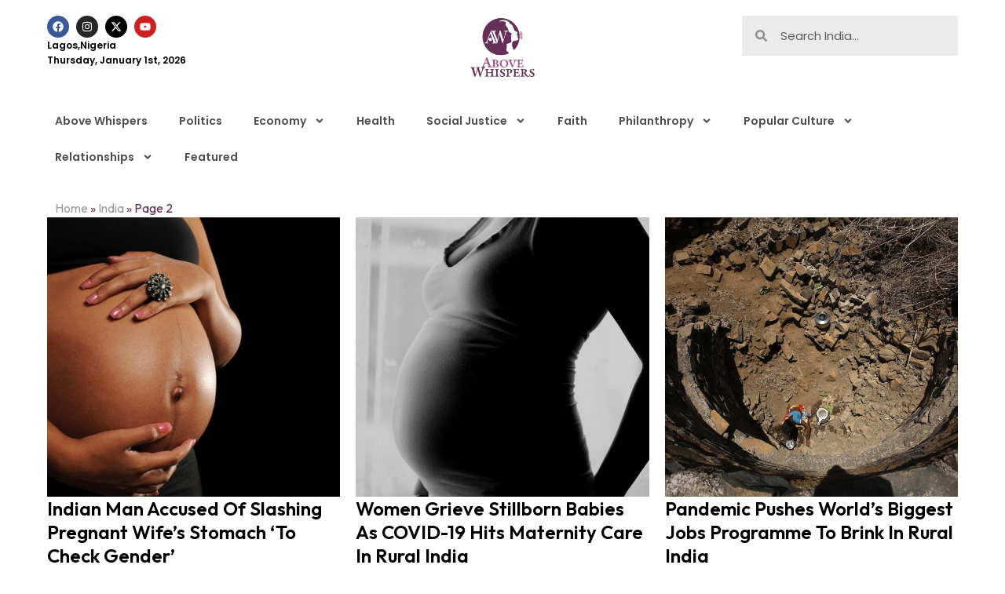

--- FILE ---
content_type: text/html; charset=UTF-8
request_url: https://abovewhispers.com/tag/india/page/2/
body_size: 19046
content:
<!doctype html>
<html lang="en-US">
<head>
	<meta charset="UTF-8">
	<meta name="viewport" content="width=device-width, initial-scale=1">
	<link rel="profile" href="https://gmpg.org/xfn/11">
	<meta name='robots' content='index, follow, max-image-preview:large, max-snippet:-1, max-video-preview:-1' />
	<style>img:is([sizes="auto" i], [sizes^="auto," i]) { contain-intrinsic-size: 3000px 1500px }</style>
	
	<!-- This site is optimized with the Yoast SEO plugin v26.0 - https://yoast.com/wordpress/plugins/seo/ -->
	<title>India Archives - Page 2 of 5 - AboveWhispers</title>
	<link rel="canonical" href="https://abovewhispers.com/tag/india/page/2/" />
	<link rel="prev" href="https://abovewhispers.com/tag/india/" />
	<link rel="next" href="https://abovewhispers.com/tag/india/page/3/" />
	<meta property="og:locale" content="en_US" />
	<meta property="og:type" content="article" />
	<meta property="og:title" content="India Archives - Page 2 of 5 - AboveWhispers" />
	<meta property="og:url" content="https://abovewhispers.com/tag/india/" />
	<meta property="og:site_name" content="AboveWhispers" />
	<meta property="og:image" content="https://abovewhispers.com/wp-content/uploads/2024/03/fallabck.jpg" />
	<meta property="og:image:width" content="1024" />
	<meta property="og:image:height" content="768" />
	<meta property="og:image:type" content="image/jpeg" />
	<meta name="twitter:card" content="summary_large_image" />
	<meta name="twitter:site" content="@bisiafayemi" />
	<script type="application/ld+json" class="yoast-schema-graph">{"@context":"https://schema.org","@graph":[{"@type":"CollectionPage","@id":"https://abovewhispers.com/tag/india/","url":"https://abovewhispers.com/tag/india/page/2/","name":"India Archives - Page 2 of 5 - AboveWhispers","isPartOf":{"@id":"https://abovewhispers.com/#website"},"primaryImageOfPage":{"@id":"https://abovewhispers.com/tag/india/page/2/#primaryimage"},"image":{"@id":"https://abovewhispers.com/tag/india/page/2/#primaryimage"},"thumbnailUrl":"https://abovewhispers.com/wp-content/uploads/2018/08/pregnant-black-woman.jpg","breadcrumb":{"@id":"https://abovewhispers.com/tag/india/page/2/#breadcrumb"},"inLanguage":"en-US"},{"@type":"ImageObject","inLanguage":"en-US","@id":"https://abovewhispers.com/tag/india/page/2/#primaryimage","url":"https://abovewhispers.com/wp-content/uploads/2018/08/pregnant-black-woman.jpg","contentUrl":"https://abovewhispers.com/wp-content/uploads/2018/08/pregnant-black-woman.jpg","width":1280,"height":720},{"@type":"BreadcrumbList","@id":"https://abovewhispers.com/tag/india/page/2/#breadcrumb","itemListElement":[{"@type":"ListItem","position":1,"name":"Home","item":"https://abovewhispers.com/"},{"@type":"ListItem","position":2,"name":"India"}]},{"@type":"WebSite","@id":"https://abovewhispers.com/#website","url":"https://abovewhispers.com/","name":"AboveWhispers","description":"Explore. Exceed. Exhale","publisher":{"@id":"https://abovewhispers.com/#organization"},"potentialAction":[{"@type":"SearchAction","target":{"@type":"EntryPoint","urlTemplate":"https://abovewhispers.com/?s={search_term_string}"},"query-input":{"@type":"PropertyValueSpecification","valueRequired":true,"valueName":"search_term_string"}}],"inLanguage":"en-US"},{"@type":"Organization","@id":"https://abovewhispers.com/#organization","name":"AboveWhispers","url":"https://abovewhispers.com/","logo":{"@type":"ImageObject","inLanguage":"en-US","@id":"https://abovewhispers.com/#/schema/logo/image/","url":"https://abovewhispers.com/wp-content/uploads/2024/03/fallabck.jpg","contentUrl":"https://abovewhispers.com/wp-content/uploads/2024/03/fallabck.jpg","width":1024,"height":768,"caption":"AboveWhispers"},"image":{"@id":"https://abovewhispers.com/#/schema/logo/image/"},"sameAs":["https://www.facebook.com/AboveWhispers/","https://x.com/bisiafayemi","https://www.youtube.com/@abovewhispers7122","https://www.instagram.com/abovewhispers/"]}]}</script>
	<!-- / Yoast SEO plugin. -->


<link rel="alternate" type="application/rss+xml" title="AboveWhispers &raquo; Feed" href="https://abovewhispers.com/feed/" />
<link rel="alternate" type="application/rss+xml" title="AboveWhispers &raquo; Comments Feed" href="https://abovewhispers.com/comments/feed/" />
<link rel="alternate" type="application/rss+xml" title="AboveWhispers &raquo; India Tag Feed" href="https://abovewhispers.com/tag/india/feed/" />
<script>
window._wpemojiSettings = {"baseUrl":"https:\/\/s.w.org\/images\/core\/emoji\/16.0.1\/72x72\/","ext":".png","svgUrl":"https:\/\/s.w.org\/images\/core\/emoji\/16.0.1\/svg\/","svgExt":".svg","source":{"concatemoji":"https:\/\/abovewhispers.com\/wp-includes\/js\/wp-emoji-release.min.js?ver=6.8.3"}};
/*! This file is auto-generated */
!function(s,n){var o,i,e;function c(e){try{var t={supportTests:e,timestamp:(new Date).valueOf()};sessionStorage.setItem(o,JSON.stringify(t))}catch(e){}}function p(e,t,n){e.clearRect(0,0,e.canvas.width,e.canvas.height),e.fillText(t,0,0);var t=new Uint32Array(e.getImageData(0,0,e.canvas.width,e.canvas.height).data),a=(e.clearRect(0,0,e.canvas.width,e.canvas.height),e.fillText(n,0,0),new Uint32Array(e.getImageData(0,0,e.canvas.width,e.canvas.height).data));return t.every(function(e,t){return e===a[t]})}function u(e,t){e.clearRect(0,0,e.canvas.width,e.canvas.height),e.fillText(t,0,0);for(var n=e.getImageData(16,16,1,1),a=0;a<n.data.length;a++)if(0!==n.data[a])return!1;return!0}function f(e,t,n,a){switch(t){case"flag":return n(e,"\ud83c\udff3\ufe0f\u200d\u26a7\ufe0f","\ud83c\udff3\ufe0f\u200b\u26a7\ufe0f")?!1:!n(e,"\ud83c\udde8\ud83c\uddf6","\ud83c\udde8\u200b\ud83c\uddf6")&&!n(e,"\ud83c\udff4\udb40\udc67\udb40\udc62\udb40\udc65\udb40\udc6e\udb40\udc67\udb40\udc7f","\ud83c\udff4\u200b\udb40\udc67\u200b\udb40\udc62\u200b\udb40\udc65\u200b\udb40\udc6e\u200b\udb40\udc67\u200b\udb40\udc7f");case"emoji":return!a(e,"\ud83e\udedf")}return!1}function g(e,t,n,a){var r="undefined"!=typeof WorkerGlobalScope&&self instanceof WorkerGlobalScope?new OffscreenCanvas(300,150):s.createElement("canvas"),o=r.getContext("2d",{willReadFrequently:!0}),i=(o.textBaseline="top",o.font="600 32px Arial",{});return e.forEach(function(e){i[e]=t(o,e,n,a)}),i}function t(e){var t=s.createElement("script");t.src=e,t.defer=!0,s.head.appendChild(t)}"undefined"!=typeof Promise&&(o="wpEmojiSettingsSupports",i=["flag","emoji"],n.supports={everything:!0,everythingExceptFlag:!0},e=new Promise(function(e){s.addEventListener("DOMContentLoaded",e,{once:!0})}),new Promise(function(t){var n=function(){try{var e=JSON.parse(sessionStorage.getItem(o));if("object"==typeof e&&"number"==typeof e.timestamp&&(new Date).valueOf()<e.timestamp+604800&&"object"==typeof e.supportTests)return e.supportTests}catch(e){}return null}();if(!n){if("undefined"!=typeof Worker&&"undefined"!=typeof OffscreenCanvas&&"undefined"!=typeof URL&&URL.createObjectURL&&"undefined"!=typeof Blob)try{var e="postMessage("+g.toString()+"("+[JSON.stringify(i),f.toString(),p.toString(),u.toString()].join(",")+"));",a=new Blob([e],{type:"text/javascript"}),r=new Worker(URL.createObjectURL(a),{name:"wpTestEmojiSupports"});return void(r.onmessage=function(e){c(n=e.data),r.terminate(),t(n)})}catch(e){}c(n=g(i,f,p,u))}t(n)}).then(function(e){for(var t in e)n.supports[t]=e[t],n.supports.everything=n.supports.everything&&n.supports[t],"flag"!==t&&(n.supports.everythingExceptFlag=n.supports.everythingExceptFlag&&n.supports[t]);n.supports.everythingExceptFlag=n.supports.everythingExceptFlag&&!n.supports.flag,n.DOMReady=!1,n.readyCallback=function(){n.DOMReady=!0}}).then(function(){return e}).then(function(){var e;n.supports.everything||(n.readyCallback(),(e=n.source||{}).concatemoji?t(e.concatemoji):e.wpemoji&&e.twemoji&&(t(e.twemoji),t(e.wpemoji)))}))}((window,document),window._wpemojiSettings);
</script>
<style id='wp-emoji-styles-inline-css'>

	img.wp-smiley, img.emoji {
		display: inline !important;
		border: none !important;
		box-shadow: none !important;
		height: 1em !important;
		width: 1em !important;
		margin: 0 0.07em !important;
		vertical-align: -0.1em !important;
		background: none !important;
		padding: 0 !important;
	}
</style>
<link rel='stylesheet' id='wp-block-library-css' href='https://abovewhispers.com/wp-includes/css/dist/block-library/style.min.css?ver=6.8.3' media='all' />
<style id='classic-theme-styles-inline-css'>
/*! This file is auto-generated */
.wp-block-button__link{color:#fff;background-color:#32373c;border-radius:9999px;box-shadow:none;text-decoration:none;padding:calc(.667em + 2px) calc(1.333em + 2px);font-size:1.125em}.wp-block-file__button{background:#32373c;color:#fff;text-decoration:none}
</style>
<style id='global-styles-inline-css'>
:root{--wp--preset--aspect-ratio--square: 1;--wp--preset--aspect-ratio--4-3: 4/3;--wp--preset--aspect-ratio--3-4: 3/4;--wp--preset--aspect-ratio--3-2: 3/2;--wp--preset--aspect-ratio--2-3: 2/3;--wp--preset--aspect-ratio--16-9: 16/9;--wp--preset--aspect-ratio--9-16: 9/16;--wp--preset--color--black: #000000;--wp--preset--color--cyan-bluish-gray: #abb8c3;--wp--preset--color--white: #ffffff;--wp--preset--color--pale-pink: #f78da7;--wp--preset--color--vivid-red: #cf2e2e;--wp--preset--color--luminous-vivid-orange: #ff6900;--wp--preset--color--luminous-vivid-amber: #fcb900;--wp--preset--color--light-green-cyan: #7bdcb5;--wp--preset--color--vivid-green-cyan: #00d084;--wp--preset--color--pale-cyan-blue: #8ed1fc;--wp--preset--color--vivid-cyan-blue: #0693e3;--wp--preset--color--vivid-purple: #9b51e0;--wp--preset--gradient--vivid-cyan-blue-to-vivid-purple: linear-gradient(135deg,rgba(6,147,227,1) 0%,rgb(155,81,224) 100%);--wp--preset--gradient--light-green-cyan-to-vivid-green-cyan: linear-gradient(135deg,rgb(122,220,180) 0%,rgb(0,208,130) 100%);--wp--preset--gradient--luminous-vivid-amber-to-luminous-vivid-orange: linear-gradient(135deg,rgba(252,185,0,1) 0%,rgba(255,105,0,1) 100%);--wp--preset--gradient--luminous-vivid-orange-to-vivid-red: linear-gradient(135deg,rgba(255,105,0,1) 0%,rgb(207,46,46) 100%);--wp--preset--gradient--very-light-gray-to-cyan-bluish-gray: linear-gradient(135deg,rgb(238,238,238) 0%,rgb(169,184,195) 100%);--wp--preset--gradient--cool-to-warm-spectrum: linear-gradient(135deg,rgb(74,234,220) 0%,rgb(151,120,209) 20%,rgb(207,42,186) 40%,rgb(238,44,130) 60%,rgb(251,105,98) 80%,rgb(254,248,76) 100%);--wp--preset--gradient--blush-light-purple: linear-gradient(135deg,rgb(255,206,236) 0%,rgb(152,150,240) 100%);--wp--preset--gradient--blush-bordeaux: linear-gradient(135deg,rgb(254,205,165) 0%,rgb(254,45,45) 50%,rgb(107,0,62) 100%);--wp--preset--gradient--luminous-dusk: linear-gradient(135deg,rgb(255,203,112) 0%,rgb(199,81,192) 50%,rgb(65,88,208) 100%);--wp--preset--gradient--pale-ocean: linear-gradient(135deg,rgb(255,245,203) 0%,rgb(182,227,212) 50%,rgb(51,167,181) 100%);--wp--preset--gradient--electric-grass: linear-gradient(135deg,rgb(202,248,128) 0%,rgb(113,206,126) 100%);--wp--preset--gradient--midnight: linear-gradient(135deg,rgb(2,3,129) 0%,rgb(40,116,252) 100%);--wp--preset--font-size--small: 13px;--wp--preset--font-size--medium: 20px;--wp--preset--font-size--large: 36px;--wp--preset--font-size--x-large: 42px;--wp--preset--spacing--20: 0.44rem;--wp--preset--spacing--30: 0.67rem;--wp--preset--spacing--40: 1rem;--wp--preset--spacing--50: 1.5rem;--wp--preset--spacing--60: 2.25rem;--wp--preset--spacing--70: 3.38rem;--wp--preset--spacing--80: 5.06rem;--wp--preset--shadow--natural: 6px 6px 9px rgba(0, 0, 0, 0.2);--wp--preset--shadow--deep: 12px 12px 50px rgba(0, 0, 0, 0.4);--wp--preset--shadow--sharp: 6px 6px 0px rgba(0, 0, 0, 0.2);--wp--preset--shadow--outlined: 6px 6px 0px -3px rgba(255, 255, 255, 1), 6px 6px rgba(0, 0, 0, 1);--wp--preset--shadow--crisp: 6px 6px 0px rgba(0, 0, 0, 1);}:where(.is-layout-flex){gap: 0.5em;}:where(.is-layout-grid){gap: 0.5em;}body .is-layout-flex{display: flex;}.is-layout-flex{flex-wrap: wrap;align-items: center;}.is-layout-flex > :is(*, div){margin: 0;}body .is-layout-grid{display: grid;}.is-layout-grid > :is(*, div){margin: 0;}:where(.wp-block-columns.is-layout-flex){gap: 2em;}:where(.wp-block-columns.is-layout-grid){gap: 2em;}:where(.wp-block-post-template.is-layout-flex){gap: 1.25em;}:where(.wp-block-post-template.is-layout-grid){gap: 1.25em;}.has-black-color{color: var(--wp--preset--color--black) !important;}.has-cyan-bluish-gray-color{color: var(--wp--preset--color--cyan-bluish-gray) !important;}.has-white-color{color: var(--wp--preset--color--white) !important;}.has-pale-pink-color{color: var(--wp--preset--color--pale-pink) !important;}.has-vivid-red-color{color: var(--wp--preset--color--vivid-red) !important;}.has-luminous-vivid-orange-color{color: var(--wp--preset--color--luminous-vivid-orange) !important;}.has-luminous-vivid-amber-color{color: var(--wp--preset--color--luminous-vivid-amber) !important;}.has-light-green-cyan-color{color: var(--wp--preset--color--light-green-cyan) !important;}.has-vivid-green-cyan-color{color: var(--wp--preset--color--vivid-green-cyan) !important;}.has-pale-cyan-blue-color{color: var(--wp--preset--color--pale-cyan-blue) !important;}.has-vivid-cyan-blue-color{color: var(--wp--preset--color--vivid-cyan-blue) !important;}.has-vivid-purple-color{color: var(--wp--preset--color--vivid-purple) !important;}.has-black-background-color{background-color: var(--wp--preset--color--black) !important;}.has-cyan-bluish-gray-background-color{background-color: var(--wp--preset--color--cyan-bluish-gray) !important;}.has-white-background-color{background-color: var(--wp--preset--color--white) !important;}.has-pale-pink-background-color{background-color: var(--wp--preset--color--pale-pink) !important;}.has-vivid-red-background-color{background-color: var(--wp--preset--color--vivid-red) !important;}.has-luminous-vivid-orange-background-color{background-color: var(--wp--preset--color--luminous-vivid-orange) !important;}.has-luminous-vivid-amber-background-color{background-color: var(--wp--preset--color--luminous-vivid-amber) !important;}.has-light-green-cyan-background-color{background-color: var(--wp--preset--color--light-green-cyan) !important;}.has-vivid-green-cyan-background-color{background-color: var(--wp--preset--color--vivid-green-cyan) !important;}.has-pale-cyan-blue-background-color{background-color: var(--wp--preset--color--pale-cyan-blue) !important;}.has-vivid-cyan-blue-background-color{background-color: var(--wp--preset--color--vivid-cyan-blue) !important;}.has-vivid-purple-background-color{background-color: var(--wp--preset--color--vivid-purple) !important;}.has-black-border-color{border-color: var(--wp--preset--color--black) !important;}.has-cyan-bluish-gray-border-color{border-color: var(--wp--preset--color--cyan-bluish-gray) !important;}.has-white-border-color{border-color: var(--wp--preset--color--white) !important;}.has-pale-pink-border-color{border-color: var(--wp--preset--color--pale-pink) !important;}.has-vivid-red-border-color{border-color: var(--wp--preset--color--vivid-red) !important;}.has-luminous-vivid-orange-border-color{border-color: var(--wp--preset--color--luminous-vivid-orange) !important;}.has-luminous-vivid-amber-border-color{border-color: var(--wp--preset--color--luminous-vivid-amber) !important;}.has-light-green-cyan-border-color{border-color: var(--wp--preset--color--light-green-cyan) !important;}.has-vivid-green-cyan-border-color{border-color: var(--wp--preset--color--vivid-green-cyan) !important;}.has-pale-cyan-blue-border-color{border-color: var(--wp--preset--color--pale-cyan-blue) !important;}.has-vivid-cyan-blue-border-color{border-color: var(--wp--preset--color--vivid-cyan-blue) !important;}.has-vivid-purple-border-color{border-color: var(--wp--preset--color--vivid-purple) !important;}.has-vivid-cyan-blue-to-vivid-purple-gradient-background{background: var(--wp--preset--gradient--vivid-cyan-blue-to-vivid-purple) !important;}.has-light-green-cyan-to-vivid-green-cyan-gradient-background{background: var(--wp--preset--gradient--light-green-cyan-to-vivid-green-cyan) !important;}.has-luminous-vivid-amber-to-luminous-vivid-orange-gradient-background{background: var(--wp--preset--gradient--luminous-vivid-amber-to-luminous-vivid-orange) !important;}.has-luminous-vivid-orange-to-vivid-red-gradient-background{background: var(--wp--preset--gradient--luminous-vivid-orange-to-vivid-red) !important;}.has-very-light-gray-to-cyan-bluish-gray-gradient-background{background: var(--wp--preset--gradient--very-light-gray-to-cyan-bluish-gray) !important;}.has-cool-to-warm-spectrum-gradient-background{background: var(--wp--preset--gradient--cool-to-warm-spectrum) !important;}.has-blush-light-purple-gradient-background{background: var(--wp--preset--gradient--blush-light-purple) !important;}.has-blush-bordeaux-gradient-background{background: var(--wp--preset--gradient--blush-bordeaux) !important;}.has-luminous-dusk-gradient-background{background: var(--wp--preset--gradient--luminous-dusk) !important;}.has-pale-ocean-gradient-background{background: var(--wp--preset--gradient--pale-ocean) !important;}.has-electric-grass-gradient-background{background: var(--wp--preset--gradient--electric-grass) !important;}.has-midnight-gradient-background{background: var(--wp--preset--gradient--midnight) !important;}.has-small-font-size{font-size: var(--wp--preset--font-size--small) !important;}.has-medium-font-size{font-size: var(--wp--preset--font-size--medium) !important;}.has-large-font-size{font-size: var(--wp--preset--font-size--large) !important;}.has-x-large-font-size{font-size: var(--wp--preset--font-size--x-large) !important;}
:where(.wp-block-post-template.is-layout-flex){gap: 1.25em;}:where(.wp-block-post-template.is-layout-grid){gap: 1.25em;}
:where(.wp-block-columns.is-layout-flex){gap: 2em;}:where(.wp-block-columns.is-layout-grid){gap: 2em;}
:root :where(.wp-block-pullquote){font-size: 1.5em;line-height: 1.6;}
</style>
<link rel='stylesheet' id='hello-elementor-css' href='https://abovewhispers.com/wp-content/themes/hello-elementor/style.min.css?ver=3.1.1' media='all' />
<link rel='stylesheet' id='hello-elementor-theme-style-css' href='https://abovewhispers.com/wp-content/themes/hello-elementor/theme.min.css?ver=3.1.1' media='all' />
<link rel='stylesheet' id='hello-elementor-header-footer-css' href='https://abovewhispers.com/wp-content/themes/hello-elementor/header-footer.min.css?ver=3.1.1' media='all' />
<link rel='stylesheet' id='elementor-frontend-css' href='https://abovewhispers.com/wp-content/plugins/elementor/assets/css/frontend.min.css?ver=3.32.2' media='all' />
<link rel='stylesheet' id='elementor-post-52864-css' href='https://abovewhispers.com/wp-content/uploads/elementor/css/post-52864.css?ver=1759301966' media='all' />
<link rel='stylesheet' id='widget-social-icons-css' href='https://abovewhispers.com/wp-content/plugins/elementor/assets/css/widget-social-icons.min.css?ver=3.32.2' media='all' />
<link rel='stylesheet' id='e-apple-webkit-css' href='https://abovewhispers.com/wp-content/plugins/elementor/assets/css/conditionals/apple-webkit.min.css?ver=3.32.2' media='all' />
<link rel='stylesheet' id='widget-heading-css' href='https://abovewhispers.com/wp-content/plugins/elementor/assets/css/widget-heading.min.css?ver=3.32.2' media='all' />
<link rel='stylesheet' id='widget-image-css' href='https://abovewhispers.com/wp-content/plugins/elementor/assets/css/widget-image.min.css?ver=3.32.2' media='all' />
<link rel='stylesheet' id='widget-search-form-css' href='https://abovewhispers.com/wp-content/plugins/elementor-pro/assets/css/widget-search-form.min.css?ver=3.31.3' media='all' />
<link rel='stylesheet' id='widget-nav-menu-css' href='https://abovewhispers.com/wp-content/plugins/elementor-pro/assets/css/widget-nav-menu.min.css?ver=3.31.3' media='all' />
<link rel='stylesheet' id='e-sticky-css' href='https://abovewhispers.com/wp-content/plugins/elementor-pro/assets/css/modules/sticky.min.css?ver=3.31.3' media='all' />
<link rel='stylesheet' id='widget-form-css' href='https://abovewhispers.com/wp-content/plugins/elementor-pro/assets/css/widget-form.min.css?ver=3.31.3' media='all' />
<link rel='stylesheet' id='widget-divider-css' href='https://abovewhispers.com/wp-content/plugins/elementor/assets/css/widget-divider.min.css?ver=3.32.2' media='all' />
<link rel='stylesheet' id='widget-spacer-css' href='https://abovewhispers.com/wp-content/plugins/elementor/assets/css/widget-spacer.min.css?ver=3.32.2' media='all' />
<link rel='stylesheet' id='widget-breadcrumbs-css' href='https://abovewhispers.com/wp-content/plugins/elementor-pro/assets/css/widget-breadcrumbs.min.css?ver=3.31.3' media='all' />
<link rel='stylesheet' id='widget-loop-common-css' href='https://abovewhispers.com/wp-content/plugins/elementor-pro/assets/css/widget-loop-common.min.css?ver=3.31.3' media='all' />
<link rel='stylesheet' id='widget-loop-grid-css' href='https://abovewhispers.com/wp-content/plugins/elementor-pro/assets/css/widget-loop-grid.min.css?ver=3.31.3' media='all' />
<link rel='stylesheet' id='swiper-css' href='https://abovewhispers.com/wp-content/plugins/elementor/assets/lib/swiper/v8/css/swiper.min.css?ver=8.4.5' media='all' />
<link rel='stylesheet' id='inavii-styles-css' href='https://abovewhispers.com/wp-content/plugins/inavii-social-feed-for-elementor/assets/dist/css/inavii-styles.min.css?ver=2.7.12' media='all' />
<link rel='stylesheet' id='elementor-post-52868-css' href='https://abovewhispers.com/wp-content/uploads/elementor/css/post-52868.css?ver=1759301966' media='all' />
<link rel='stylesheet' id='elementor-post-52883-css' href='https://abovewhispers.com/wp-content/uploads/elementor/css/post-52883.css?ver=1759301966' media='all' />
<link rel='stylesheet' id='elementor-post-53178-css' href='https://abovewhispers.com/wp-content/uploads/elementor/css/post-53178.css?ver=1759301967' media='all' />
<link rel='stylesheet' id='elementor-gf-poppins-css' href='https://fonts.googleapis.com/css?family=Poppins:100,100italic,200,200italic,300,300italic,400,400italic,500,500italic,600,600italic,700,700italic,800,800italic,900,900italic&#038;display=swap' media='all' />
<link rel='stylesheet' id='elementor-gf-outfit-css' href='https://fonts.googleapis.com/css?family=Outfit:100,100italic,200,200italic,300,300italic,400,400italic,500,500italic,600,600italic,700,700italic,800,800italic,900,900italic&#038;display=swap' media='all' />
<script src="https://abovewhispers.com/wp-includes/js/jquery/jquery.min.js?ver=3.7.1" id="jquery-core-js"></script>
<script src="https://abovewhispers.com/wp-includes/js/jquery/jquery-migrate.min.js?ver=3.4.1" id="jquery-migrate-js"></script>
<link rel="https://api.w.org/" href="https://abovewhispers.com/wp-json/" /><link rel="alternate" title="JSON" type="application/json" href="https://abovewhispers.com/wp-json/wp/v2/tags/2431" /><link rel="EditURI" type="application/rsd+xml" title="RSD" href="https://abovewhispers.com/xmlrpc.php?rsd" />
<meta name="generator" content="WordPress 6.8.3" />
<meta name="generator" content="Elementor 3.32.2; features: e_font_icon_svg, additional_custom_breakpoints; settings: css_print_method-external, google_font-enabled, font_display-swap">
			<style>
				.e-con.e-parent:nth-of-type(n+4):not(.e-lazyloaded):not(.e-no-lazyload),
				.e-con.e-parent:nth-of-type(n+4):not(.e-lazyloaded):not(.e-no-lazyload) * {
					background-image: none !important;
				}
				@media screen and (max-height: 1024px) {
					.e-con.e-parent:nth-of-type(n+3):not(.e-lazyloaded):not(.e-no-lazyload),
					.e-con.e-parent:nth-of-type(n+3):not(.e-lazyloaded):not(.e-no-lazyload) * {
						background-image: none !important;
					}
				}
				@media screen and (max-height: 640px) {
					.e-con.e-parent:nth-of-type(n+2):not(.e-lazyloaded):not(.e-no-lazyload),
					.e-con.e-parent:nth-of-type(n+2):not(.e-lazyloaded):not(.e-no-lazyload) * {
						background-image: none !important;
					}
				}
			</style>
			<link rel="icon" href="https://abovewhispers.com/wp-content/uploads/2024/03/fav-150x150.png" sizes="32x32" />
<link rel="icon" href="https://abovewhispers.com/wp-content/uploads/2024/03/fav.png" sizes="192x192" />
<link rel="apple-touch-icon" href="https://abovewhispers.com/wp-content/uploads/2024/03/fav.png" />
<meta name="msapplication-TileImage" content="https://abovewhispers.com/wp-content/uploads/2024/03/fav.png" />
</head>
<body class="archive paged tag tag-india tag-2431 wp-custom-logo paged-2 tag-paged-2 wp-theme-hello-elementor elementor-page-53178 elementor-default elementor-template-full-width elementor-kit-52864">


<a class="skip-link screen-reader-text" href="#content">Skip to content</a>

		<header data-elementor-type="header" data-elementor-id="52868" class="elementor elementor-52868 elementor-location-header" data-elementor-post-type="elementor_library">
			<div class="elementor-element elementor-element-4158966 e-con-full elementor-hidden-tablet elementor-hidden-mobile e-flex e-con e-parent" data-id="4158966" data-element_type="container">
		<div class="elementor-element elementor-element-03ea4a7 e-con-full e-flex e-con e-child" data-id="03ea4a7" data-element_type="container">
		<div class="elementor-element elementor-element-693c6f7 e-con-full e-flex e-con e-child" data-id="693c6f7" data-element_type="container">
				<div class="elementor-element elementor-element-f42fd77 elementor-shape-circle e-grid-align-left e-grid-align-mobile-center elementor-grid-0 elementor-widget elementor-widget-social-icons" data-id="f42fd77" data-element_type="widget" data-widget_type="social-icons.default">
				<div class="elementor-widget-container">
							<div class="elementor-social-icons-wrapper elementor-grid" role="list">
							<span class="elementor-grid-item" role="listitem">
					<a class="elementor-icon elementor-social-icon elementor-social-icon-facebook elementor-repeater-item-c6860c9" href="https://www.facebook.com/AboveWhispers/" target="_blank">
						<span class="elementor-screen-only">Facebook</span>
						<svg aria-hidden="true" class="e-font-icon-svg e-fab-facebook" viewBox="0 0 512 512" xmlns="http://www.w3.org/2000/svg"><path d="M504 256C504 119 393 8 256 8S8 119 8 256c0 123.78 90.69 226.38 209.25 245V327.69h-63V256h63v-54.64c0-62.15 37-96.48 93.67-96.48 27.14 0 55.52 4.84 55.52 4.84v61h-31.28c-30.8 0-40.41 19.12-40.41 38.73V256h68.78l-11 71.69h-57.78V501C413.31 482.38 504 379.78 504 256z"></path></svg>					</a>
				</span>
							<span class="elementor-grid-item" role="listitem">
					<a class="elementor-icon elementor-social-icon elementor-social-icon-instagram elementor-repeater-item-d6f7125" href="https://www.instagram.com/abovewhispers/" target="_blank">
						<span class="elementor-screen-only">Instagram</span>
						<svg aria-hidden="true" class="e-font-icon-svg e-fab-instagram" viewBox="0 0 448 512" xmlns="http://www.w3.org/2000/svg"><path d="M224.1 141c-63.6 0-114.9 51.3-114.9 114.9s51.3 114.9 114.9 114.9S339 319.5 339 255.9 287.7 141 224.1 141zm0 189.6c-41.1 0-74.7-33.5-74.7-74.7s33.5-74.7 74.7-74.7 74.7 33.5 74.7 74.7-33.6 74.7-74.7 74.7zm146.4-194.3c0 14.9-12 26.8-26.8 26.8-14.9 0-26.8-12-26.8-26.8s12-26.8 26.8-26.8 26.8 12 26.8 26.8zm76.1 27.2c-1.7-35.9-9.9-67.7-36.2-93.9-26.2-26.2-58-34.4-93.9-36.2-37-2.1-147.9-2.1-184.9 0-35.8 1.7-67.6 9.9-93.9 36.1s-34.4 58-36.2 93.9c-2.1 37-2.1 147.9 0 184.9 1.7 35.9 9.9 67.7 36.2 93.9s58 34.4 93.9 36.2c37 2.1 147.9 2.1 184.9 0 35.9-1.7 67.7-9.9 93.9-36.2 26.2-26.2 34.4-58 36.2-93.9 2.1-37 2.1-147.8 0-184.8zM398.8 388c-7.8 19.6-22.9 34.7-42.6 42.6-29.5 11.7-99.5 9-132.1 9s-102.7 2.6-132.1-9c-19.6-7.8-34.7-22.9-42.6-42.6-11.7-29.5-9-99.5-9-132.1s-2.6-102.7 9-132.1c7.8-19.6 22.9-34.7 42.6-42.6 29.5-11.7 99.5-9 132.1-9s102.7-2.6 132.1 9c19.6 7.8 34.7 22.9 42.6 42.6 11.7 29.5 9 99.5 9 132.1s2.7 102.7-9 132.1z"></path></svg>					</a>
				</span>
							<span class="elementor-grid-item" role="listitem">
					<a class="elementor-icon elementor-social-icon elementor-social-icon-x-twitter elementor-repeater-item-df07a67" href="https://twitter.com/bisiafayemi/" target="_blank">
						<span class="elementor-screen-only">X-twitter</span>
						<svg aria-hidden="true" class="e-font-icon-svg e-fab-x-twitter" viewBox="0 0 512 512" xmlns="http://www.w3.org/2000/svg"><path d="M389.2 48h70.6L305.6 224.2 487 464H345L233.7 318.6 106.5 464H35.8L200.7 275.5 26.8 48H172.4L272.9 180.9 389.2 48zM364.4 421.8h39.1L151.1 88h-42L364.4 421.8z"></path></svg>					</a>
				</span>
							<span class="elementor-grid-item" role="listitem">
					<a class="elementor-icon elementor-social-icon elementor-social-icon-youtube elementor-repeater-item-e581cc6" href="https://www.youtube.com/@abovewhispers7122" target="_blank">
						<span class="elementor-screen-only">Youtube</span>
						<svg aria-hidden="true" class="e-font-icon-svg e-fab-youtube" viewBox="0 0 576 512" xmlns="http://www.w3.org/2000/svg"><path d="M549.655 124.083c-6.281-23.65-24.787-42.276-48.284-48.597C458.781 64 288 64 288 64S117.22 64 74.629 75.486c-23.497 6.322-42.003 24.947-48.284 48.597-11.412 42.867-11.412 132.305-11.412 132.305s0 89.438 11.412 132.305c6.281 23.65 24.787 41.5 48.284 47.821C117.22 448 288 448 288 448s170.78 0 213.371-11.486c23.497-6.321 42.003-24.171 48.284-47.821 11.412-42.867 11.412-132.305 11.412-132.305s0-89.438-11.412-132.305zm-317.51 213.508V175.185l142.739 81.205-142.739 81.201z"></path></svg>					</a>
				</span>
					</div>
						</div>
				</div>
				<div class="elementor-element elementor-element-3e773f2 elementor-widget elementor-widget-heading" data-id="3e773f2" data-element_type="widget" data-widget_type="heading.default">
				<div class="elementor-widget-container">
					<h2 class="elementor-heading-title elementor-size-default">Lagos,Nigeria<br>Thursday, January 1st, 2026</h2>				</div>
				</div>
				</div>
		<div class="elementor-element elementor-element-131717d e-con-full e-flex e-con e-child" data-id="131717d" data-element_type="container">
				<div class="elementor-element elementor-element-e1b2883 elementor-widget elementor-widget-image" data-id="e1b2883" data-element_type="widget" data-widget_type="image.default">
				<div class="elementor-widget-container">
																<a href="https://abovewhispers.com">
							<img fetchpriority="high" width="372" height="300" src="https://abovewhispers.com/wp-content/uploads/2024/03/Aw-logo.png" class="attachment-large size-large wp-image-52871" alt="" srcset="https://abovewhispers.com/wp-content/uploads/2024/03/Aw-logo.png 372w, https://abovewhispers.com/wp-content/uploads/2024/03/Aw-logo-300x242.png 300w" sizes="(max-width: 372px) 100vw, 372px" />								</a>
															</div>
				</div>
				</div>
		<div class="elementor-element elementor-element-25c06cb e-con-full e-flex e-con e-child" data-id="25c06cb" data-element_type="container">
				<div class="elementor-element elementor-element-50580eb elementor-search-form--skin-minimal elementor-widget elementor-widget-search-form" data-id="50580eb" data-element_type="widget" data-settings="{&quot;skin&quot;:&quot;minimal&quot;}" data-widget_type="search-form.default">
				<div class="elementor-widget-container">
							<search role="search">
			<form class="elementor-search-form" action="https://abovewhispers.com" method="get">
												<div class="elementor-search-form__container">
					<label class="elementor-screen-only" for="elementor-search-form-50580eb">Search</label>

											<div class="elementor-search-form__icon">
							<div class="e-font-icon-svg-container"><svg aria-hidden="true" class="e-font-icon-svg e-fas-search" viewBox="0 0 512 512" xmlns="http://www.w3.org/2000/svg"><path d="M505 442.7L405.3 343c-4.5-4.5-10.6-7-17-7H372c27.6-35.3 44-79.7 44-128C416 93.1 322.9 0 208 0S0 93.1 0 208s93.1 208 208 208c48.3 0 92.7-16.4 128-44v16.3c0 6.4 2.5 12.5 7 17l99.7 99.7c9.4 9.4 24.6 9.4 33.9 0l28.3-28.3c9.4-9.4 9.4-24.6.1-34zM208 336c-70.7 0-128-57.2-128-128 0-70.7 57.2-128 128-128 70.7 0 128 57.2 128 128 0 70.7-57.2 128-128 128z"></path></svg></div>							<span class="elementor-screen-only">Search</span>
						</div>
					
					<input id="elementor-search-form-50580eb" placeholder="Search India..." class="elementor-search-form__input" type="search" name="s" value="">
					
					
									</div>
			</form>
		</search>
						</div>
				</div>
				</div>
				</div>
		<div class="elementor-element elementor-element-5f85fe1 e-con-full e-flex e-con e-child" data-id="5f85fe1" data-element_type="container">
				<div class="elementor-element elementor-element-acb4bb2 elementor-nav-menu--dropdown-none elementor-nav-menu__align-start elementor-widget elementor-widget-nav-menu" data-id="acb4bb2" data-element_type="widget" data-settings="{&quot;submenu_icon&quot;:{&quot;value&quot;:&quot;&lt;svg class=\&quot;e-font-icon-svg e-fas-angle-down\&quot; viewBox=\&quot;0 0 320 512\&quot; xmlns=\&quot;http:\/\/www.w3.org\/2000\/svg\&quot;&gt;&lt;path d=\&quot;M143 352.3L7 216.3c-9.4-9.4-9.4-24.6 0-33.9l22.6-22.6c9.4-9.4 24.6-9.4 33.9 0l96.4 96.4 96.4-96.4c9.4-9.4 24.6-9.4 33.9 0l22.6 22.6c9.4 9.4 9.4 24.6 0 33.9l-136 136c-9.2 9.4-24.4 9.4-33.8 0z\&quot;&gt;&lt;\/path&gt;&lt;\/svg&gt;&quot;,&quot;library&quot;:&quot;fa-solid&quot;},&quot;layout&quot;:&quot;horizontal&quot;}" data-widget_type="nav-menu.default">
				<div class="elementor-widget-container">
								<nav aria-label="Menu" class="elementor-nav-menu--main elementor-nav-menu__container elementor-nav-menu--layout-horizontal e--pointer-background e--animation-fade">
				<ul id="menu-1-acb4bb2" class="elementor-nav-menu"><li class="menu-item menu-item-type-post_type menu-item-object-page menu-item-home menu-item-53105"><a href="https://abovewhispers.com/" class="elementor-item">Above Whispers</a></li>
<li class="menu-item menu-item-type-custom menu-item-object-custom menu-item-2870"><a href="/category/politics/" class="elementor-item">Politics</a></li>
<li class="menu-item menu-item-type-custom menu-item-object-custom menu-item-has-children menu-item-2871"><a href="/category/economy/" class="elementor-item">Economy</a>
<ul class="sub-menu elementor-nav-menu--dropdown">
	<li class="menu-item menu-item-type-custom menu-item-object-custom menu-item-2952"><a href="/category/entrepreneurship/" class="elementor-sub-item">Entrepreneurship</a></li>
</ul>
</li>
<li class="menu-item menu-item-type-custom menu-item-object-custom menu-item-2872"><a href="/category/health/" class="elementor-item">Health</a></li>
<li class="menu-item menu-item-type-custom menu-item-object-custom menu-item-has-children menu-item-2873"><a href="/category/social-justice/" class="elementor-item">Social Justice</a>
<ul class="sub-menu elementor-nav-menu--dropdown">
	<li class="menu-item menu-item-type-custom menu-item-object-custom menu-item-2954"><a href="/category/gender-society/" class="elementor-sub-item">Gender &#038; Society</a></li>
	<li class="menu-item menu-item-type-custom menu-item-object-custom menu-item-2955"><a href="/category/human-rights/" class="elementor-sub-item">Human Rights</a></li>
</ul>
</li>
<li class="menu-item menu-item-type-taxonomy menu-item-object-category menu-item-53104"><a href="https://abovewhispers.com/category/faith/" class="elementor-item">Faith</a></li>
<li class="menu-item menu-item-type-custom menu-item-object-custom menu-item-has-children menu-item-2957"><a href="/category/philanthropy/" class="elementor-item">Philanthropy</a>
<ul class="sub-menu elementor-nav-menu--dropdown">
	<li class="menu-item menu-item-type-custom menu-item-object-custom menu-item-2882"><a href="/category/development/" class="elementor-sub-item">Development</a></li>
	<li class="menu-item menu-item-type-custom menu-item-object-custom menu-item-2958"><a href="/category/community-affairs/" class="elementor-sub-item">Community Affairs</a></li>
	<li class="menu-item menu-item-type-custom menu-item-object-custom menu-item-2959"><a href="/category/cause-of-the-week/" class="elementor-sub-item">Cause Of The Week</a></li>
	<li class="menu-item menu-item-type-custom menu-item-object-custom menu-item-2960"><a href="/category/shero-of-the-week/" class="elementor-sub-item">(S)Hero Of The Week</a></li>
</ul>
</li>
<li class="menu-item menu-item-type-custom menu-item-object-custom menu-item-has-children menu-item-2877"><a href="/category/popular-culture/" class="elementor-item">Popular Culture</a>
<ul class="sub-menu elementor-nav-menu--dropdown">
	<li class="menu-item menu-item-type-custom menu-item-object-custom menu-item-2878"><a href="/category/popular-culture/film/" class="elementor-sub-item">Film</a></li>
	<li class="menu-item menu-item-type-custom menu-item-object-custom menu-item-2879"><a href="/category/popular-culture/music/" class="elementor-sub-item">Music</a></li>
	<li class="menu-item menu-item-type-custom menu-item-object-custom menu-item-2880"><a href="/category/popular-culture/fashion/" class="elementor-sub-item">Fashion</a></li>
</ul>
</li>
<li class="menu-item menu-item-type-custom menu-item-object-custom menu-item-has-children menu-item-3045"><a href="/category/relationships/" class="elementor-item">Relationships</a>
<ul class="sub-menu elementor-nav-menu--dropdown">
	<li class="menu-item menu-item-type-custom menu-item-object-custom menu-item-3046"><a href="/category/dating/" class="elementor-sub-item">Dating</a></li>
	<li class="menu-item menu-item-type-custom menu-item-object-custom menu-item-3047"><a href="/category/marriage/" class="elementor-sub-item">Marriage</a></li>
	<li class="menu-item menu-item-type-custom menu-item-object-custom menu-item-3049"><a href="/category/family/" class="elementor-sub-item">Family</a></li>
	<li class="menu-item menu-item-type-custom menu-item-object-custom menu-item-3048"><a href="/category/parenting/" class="elementor-sub-item">Parenting</a></li>
	<li class="menu-item menu-item-type-custom menu-item-object-custom menu-item-3050"><a href="/category/divorce-separation/" class="elementor-sub-item">Divorce/Separation</a></li>
</ul>
</li>
<li class="menu-item menu-item-type-taxonomy menu-item-object-category menu-item-53201"><a href="https://abovewhispers.com/category/featured/" class="elementor-item">Featured</a></li>
</ul>			</nav>
						<nav class="elementor-nav-menu--dropdown elementor-nav-menu__container" aria-hidden="true">
				<ul id="menu-2-acb4bb2" class="elementor-nav-menu"><li class="menu-item menu-item-type-post_type menu-item-object-page menu-item-home menu-item-53105"><a href="https://abovewhispers.com/" class="elementor-item" tabindex="-1">Above Whispers</a></li>
<li class="menu-item menu-item-type-custom menu-item-object-custom menu-item-2870"><a href="/category/politics/" class="elementor-item" tabindex="-1">Politics</a></li>
<li class="menu-item menu-item-type-custom menu-item-object-custom menu-item-has-children menu-item-2871"><a href="/category/economy/" class="elementor-item" tabindex="-1">Economy</a>
<ul class="sub-menu elementor-nav-menu--dropdown">
	<li class="menu-item menu-item-type-custom menu-item-object-custom menu-item-2952"><a href="/category/entrepreneurship/" class="elementor-sub-item" tabindex="-1">Entrepreneurship</a></li>
</ul>
</li>
<li class="menu-item menu-item-type-custom menu-item-object-custom menu-item-2872"><a href="/category/health/" class="elementor-item" tabindex="-1">Health</a></li>
<li class="menu-item menu-item-type-custom menu-item-object-custom menu-item-has-children menu-item-2873"><a href="/category/social-justice/" class="elementor-item" tabindex="-1">Social Justice</a>
<ul class="sub-menu elementor-nav-menu--dropdown">
	<li class="menu-item menu-item-type-custom menu-item-object-custom menu-item-2954"><a href="/category/gender-society/" class="elementor-sub-item" tabindex="-1">Gender &#038; Society</a></li>
	<li class="menu-item menu-item-type-custom menu-item-object-custom menu-item-2955"><a href="/category/human-rights/" class="elementor-sub-item" tabindex="-1">Human Rights</a></li>
</ul>
</li>
<li class="menu-item menu-item-type-taxonomy menu-item-object-category menu-item-53104"><a href="https://abovewhispers.com/category/faith/" class="elementor-item" tabindex="-1">Faith</a></li>
<li class="menu-item menu-item-type-custom menu-item-object-custom menu-item-has-children menu-item-2957"><a href="/category/philanthropy/" class="elementor-item" tabindex="-1">Philanthropy</a>
<ul class="sub-menu elementor-nav-menu--dropdown">
	<li class="menu-item menu-item-type-custom menu-item-object-custom menu-item-2882"><a href="/category/development/" class="elementor-sub-item" tabindex="-1">Development</a></li>
	<li class="menu-item menu-item-type-custom menu-item-object-custom menu-item-2958"><a href="/category/community-affairs/" class="elementor-sub-item" tabindex="-1">Community Affairs</a></li>
	<li class="menu-item menu-item-type-custom menu-item-object-custom menu-item-2959"><a href="/category/cause-of-the-week/" class="elementor-sub-item" tabindex="-1">Cause Of The Week</a></li>
	<li class="menu-item menu-item-type-custom menu-item-object-custom menu-item-2960"><a href="/category/shero-of-the-week/" class="elementor-sub-item" tabindex="-1">(S)Hero Of The Week</a></li>
</ul>
</li>
<li class="menu-item menu-item-type-custom menu-item-object-custom menu-item-has-children menu-item-2877"><a href="/category/popular-culture/" class="elementor-item" tabindex="-1">Popular Culture</a>
<ul class="sub-menu elementor-nav-menu--dropdown">
	<li class="menu-item menu-item-type-custom menu-item-object-custom menu-item-2878"><a href="/category/popular-culture/film/" class="elementor-sub-item" tabindex="-1">Film</a></li>
	<li class="menu-item menu-item-type-custom menu-item-object-custom menu-item-2879"><a href="/category/popular-culture/music/" class="elementor-sub-item" tabindex="-1">Music</a></li>
	<li class="menu-item menu-item-type-custom menu-item-object-custom menu-item-2880"><a href="/category/popular-culture/fashion/" class="elementor-sub-item" tabindex="-1">Fashion</a></li>
</ul>
</li>
<li class="menu-item menu-item-type-custom menu-item-object-custom menu-item-has-children menu-item-3045"><a href="/category/relationships/" class="elementor-item" tabindex="-1">Relationships</a>
<ul class="sub-menu elementor-nav-menu--dropdown">
	<li class="menu-item menu-item-type-custom menu-item-object-custom menu-item-3046"><a href="/category/dating/" class="elementor-sub-item" tabindex="-1">Dating</a></li>
	<li class="menu-item menu-item-type-custom menu-item-object-custom menu-item-3047"><a href="/category/marriage/" class="elementor-sub-item" tabindex="-1">Marriage</a></li>
	<li class="menu-item menu-item-type-custom menu-item-object-custom menu-item-3049"><a href="/category/family/" class="elementor-sub-item" tabindex="-1">Family</a></li>
	<li class="menu-item menu-item-type-custom menu-item-object-custom menu-item-3048"><a href="/category/parenting/" class="elementor-sub-item" tabindex="-1">Parenting</a></li>
	<li class="menu-item menu-item-type-custom menu-item-object-custom menu-item-3050"><a href="/category/divorce-separation/" class="elementor-sub-item" tabindex="-1">Divorce/Separation</a></li>
</ul>
</li>
<li class="menu-item menu-item-type-taxonomy menu-item-object-category menu-item-53201"><a href="https://abovewhispers.com/category/featured/" class="elementor-item" tabindex="-1">Featured</a></li>
</ul>			</nav>
						</div>
				</div>
				</div>
				</div>
		<div class="elementor-element elementor-element-c75297a e-con-full elementor-hidden-desktop e-flex e-con e-parent" data-id="c75297a" data-element_type="container" data-settings="{&quot;background_background&quot;:&quot;classic&quot;,&quot;sticky&quot;:&quot;top&quot;,&quot;sticky_on&quot;:[&quot;tablet&quot;,&quot;mobile&quot;],&quot;sticky_offset&quot;:0,&quot;sticky_effects_offset&quot;:0,&quot;sticky_anchor_link_offset&quot;:0}">
		<div class="elementor-element elementor-element-9d43c93 e-con-full e-flex e-con e-child" data-id="9d43c93" data-element_type="container">
				<div class="elementor-element elementor-element-40e2975 elementor-search-form--skin-full_screen elementor-widget elementor-widget-search-form" data-id="40e2975" data-element_type="widget" data-settings="{&quot;skin&quot;:&quot;full_screen&quot;}" data-widget_type="search-form.default">
				<div class="elementor-widget-container">
							<search role="search">
			<form class="elementor-search-form" action="https://abovewhispers.com" method="get">
												<div class="elementor-search-form__toggle" role="button" tabindex="0" aria-label="Search">
					<div class="e-font-icon-svg-container"><svg aria-hidden="true" class="e-font-icon-svg e-fas-search" viewBox="0 0 512 512" xmlns="http://www.w3.org/2000/svg"><path d="M505 442.7L405.3 343c-4.5-4.5-10.6-7-17-7H372c27.6-35.3 44-79.7 44-128C416 93.1 322.9 0 208 0S0 93.1 0 208s93.1 208 208 208c48.3 0 92.7-16.4 128-44v16.3c0 6.4 2.5 12.5 7 17l99.7 99.7c9.4 9.4 24.6 9.4 33.9 0l28.3-28.3c9.4-9.4 9.4-24.6.1-34zM208 336c-70.7 0-128-57.2-128-128 0-70.7 57.2-128 128-128 70.7 0 128 57.2 128 128 0 70.7-57.2 128-128 128z"></path></svg></div>				</div>
								<div class="elementor-search-form__container">
					<label class="elementor-screen-only" for="elementor-search-form-40e2975">Search</label>

					
					<input id="elementor-search-form-40e2975" placeholder="Search..." class="elementor-search-form__input" type="search" name="s" value="">
					
					
										<div class="dialog-lightbox-close-button dialog-close-button" role="button" tabindex="0" aria-label="Close this search box.">
						<svg aria-hidden="true" class="e-font-icon-svg e-eicon-close" viewBox="0 0 1000 1000" xmlns="http://www.w3.org/2000/svg"><path d="M742 167L500 408 258 167C246 154 233 150 217 150 196 150 179 158 167 167 154 179 150 196 150 212 150 229 154 242 171 254L408 500 167 742C138 771 138 800 167 829 196 858 225 858 254 829L496 587 738 829C750 842 767 846 783 846 800 846 817 842 829 829 842 817 846 804 846 783 846 767 842 750 829 737L588 500 833 258C863 229 863 200 833 171 804 137 775 137 742 167Z"></path></svg>					</div>
									</div>
			</form>
		</search>
						</div>
				</div>
				</div>
		<div class="elementor-element elementor-element-826207b e-con-full e-flex e-con e-child" data-id="826207b" data-element_type="container">
				<div class="elementor-element elementor-element-e086da6 elementor-widget elementor-widget-image" data-id="e086da6" data-element_type="widget" data-widget_type="image.default">
				<div class="elementor-widget-container">
																<a href="https://abovewhispers.com">
							<img fetchpriority="high" width="372" height="300" src="https://abovewhispers.com/wp-content/uploads/2024/03/Aw-logo.png" class="attachment-large size-large wp-image-52871" alt="" srcset="https://abovewhispers.com/wp-content/uploads/2024/03/Aw-logo.png 372w, https://abovewhispers.com/wp-content/uploads/2024/03/Aw-logo-300x242.png 300w" sizes="(max-width: 372px) 100vw, 372px" />								</a>
															</div>
				</div>
				</div>
		<div class="elementor-element elementor-element-6ae77ec e-con-full e-flex e-con e-child" data-id="6ae77ec" data-element_type="container">
				<div class="elementor-element elementor-element-5359ba9 elementor-nav-menu--stretch elementor-nav-menu__text-align-aside elementor-nav-menu--toggle elementor-nav-menu--burger elementor-widget elementor-widget-nav-menu" data-id="5359ba9" data-element_type="widget" data-settings="{&quot;layout&quot;:&quot;dropdown&quot;,&quot;full_width&quot;:&quot;stretch&quot;,&quot;submenu_icon&quot;:{&quot;value&quot;:&quot;&lt;svg class=\&quot;e-font-icon-svg e-fas-caret-down\&quot; viewBox=\&quot;0 0 320 512\&quot; xmlns=\&quot;http:\/\/www.w3.org\/2000\/svg\&quot;&gt;&lt;path d=\&quot;M31.3 192h257.3c17.8 0 26.7 21.5 14.1 34.1L174.1 354.8c-7.8 7.8-20.5 7.8-28.3 0L17.2 226.1C4.6 213.5 13.5 192 31.3 192z\&quot;&gt;&lt;\/path&gt;&lt;\/svg&gt;&quot;,&quot;library&quot;:&quot;fa-solid&quot;},&quot;toggle&quot;:&quot;burger&quot;}" data-widget_type="nav-menu.default">
				<div class="elementor-widget-container">
							<div class="elementor-menu-toggle" role="button" tabindex="0" aria-label="Menu Toggle" aria-expanded="false">
			<svg aria-hidden="true" role="presentation" class="elementor-menu-toggle__icon--open e-font-icon-svg e-eicon-menu-bar" viewBox="0 0 1000 1000" xmlns="http://www.w3.org/2000/svg"><path d="M104 333H896C929 333 958 304 958 271S929 208 896 208H104C71 208 42 237 42 271S71 333 104 333ZM104 583H896C929 583 958 554 958 521S929 458 896 458H104C71 458 42 487 42 521S71 583 104 583ZM104 833H896C929 833 958 804 958 771S929 708 896 708H104C71 708 42 737 42 771S71 833 104 833Z"></path></svg><svg aria-hidden="true" role="presentation" class="elementor-menu-toggle__icon--close e-font-icon-svg e-eicon-close" viewBox="0 0 1000 1000" xmlns="http://www.w3.org/2000/svg"><path d="M742 167L500 408 258 167C246 154 233 150 217 150 196 150 179 158 167 167 154 179 150 196 150 212 150 229 154 242 171 254L408 500 167 742C138 771 138 800 167 829 196 858 225 858 254 829L496 587 738 829C750 842 767 846 783 846 800 846 817 842 829 829 842 817 846 804 846 783 846 767 842 750 829 737L588 500 833 258C863 229 863 200 833 171 804 137 775 137 742 167Z"></path></svg>		</div>
					<nav class="elementor-nav-menu--dropdown elementor-nav-menu__container" aria-hidden="true">
				<ul id="menu-2-5359ba9" class="elementor-nav-menu"><li class="menu-item menu-item-type-post_type menu-item-object-page menu-item-home menu-item-53105"><a href="https://abovewhispers.com/" class="elementor-item" tabindex="-1">Above Whispers</a></li>
<li class="menu-item menu-item-type-custom menu-item-object-custom menu-item-2870"><a href="/category/politics/" class="elementor-item" tabindex="-1">Politics</a></li>
<li class="menu-item menu-item-type-custom menu-item-object-custom menu-item-has-children menu-item-2871"><a href="/category/economy/" class="elementor-item" tabindex="-1">Economy</a>
<ul class="sub-menu elementor-nav-menu--dropdown">
	<li class="menu-item menu-item-type-custom menu-item-object-custom menu-item-2952"><a href="/category/entrepreneurship/" class="elementor-sub-item" tabindex="-1">Entrepreneurship</a></li>
</ul>
</li>
<li class="menu-item menu-item-type-custom menu-item-object-custom menu-item-2872"><a href="/category/health/" class="elementor-item" tabindex="-1">Health</a></li>
<li class="menu-item menu-item-type-custom menu-item-object-custom menu-item-has-children menu-item-2873"><a href="/category/social-justice/" class="elementor-item" tabindex="-1">Social Justice</a>
<ul class="sub-menu elementor-nav-menu--dropdown">
	<li class="menu-item menu-item-type-custom menu-item-object-custom menu-item-2954"><a href="/category/gender-society/" class="elementor-sub-item" tabindex="-1">Gender &#038; Society</a></li>
	<li class="menu-item menu-item-type-custom menu-item-object-custom menu-item-2955"><a href="/category/human-rights/" class="elementor-sub-item" tabindex="-1">Human Rights</a></li>
</ul>
</li>
<li class="menu-item menu-item-type-taxonomy menu-item-object-category menu-item-53104"><a href="https://abovewhispers.com/category/faith/" class="elementor-item" tabindex="-1">Faith</a></li>
<li class="menu-item menu-item-type-custom menu-item-object-custom menu-item-has-children menu-item-2957"><a href="/category/philanthropy/" class="elementor-item" tabindex="-1">Philanthropy</a>
<ul class="sub-menu elementor-nav-menu--dropdown">
	<li class="menu-item menu-item-type-custom menu-item-object-custom menu-item-2882"><a href="/category/development/" class="elementor-sub-item" tabindex="-1">Development</a></li>
	<li class="menu-item menu-item-type-custom menu-item-object-custom menu-item-2958"><a href="/category/community-affairs/" class="elementor-sub-item" tabindex="-1">Community Affairs</a></li>
	<li class="menu-item menu-item-type-custom menu-item-object-custom menu-item-2959"><a href="/category/cause-of-the-week/" class="elementor-sub-item" tabindex="-1">Cause Of The Week</a></li>
	<li class="menu-item menu-item-type-custom menu-item-object-custom menu-item-2960"><a href="/category/shero-of-the-week/" class="elementor-sub-item" tabindex="-1">(S)Hero Of The Week</a></li>
</ul>
</li>
<li class="menu-item menu-item-type-custom menu-item-object-custom menu-item-has-children menu-item-2877"><a href="/category/popular-culture/" class="elementor-item" tabindex="-1">Popular Culture</a>
<ul class="sub-menu elementor-nav-menu--dropdown">
	<li class="menu-item menu-item-type-custom menu-item-object-custom menu-item-2878"><a href="/category/popular-culture/film/" class="elementor-sub-item" tabindex="-1">Film</a></li>
	<li class="menu-item menu-item-type-custom menu-item-object-custom menu-item-2879"><a href="/category/popular-culture/music/" class="elementor-sub-item" tabindex="-1">Music</a></li>
	<li class="menu-item menu-item-type-custom menu-item-object-custom menu-item-2880"><a href="/category/popular-culture/fashion/" class="elementor-sub-item" tabindex="-1">Fashion</a></li>
</ul>
</li>
<li class="menu-item menu-item-type-custom menu-item-object-custom menu-item-has-children menu-item-3045"><a href="/category/relationships/" class="elementor-item" tabindex="-1">Relationships</a>
<ul class="sub-menu elementor-nav-menu--dropdown">
	<li class="menu-item menu-item-type-custom menu-item-object-custom menu-item-3046"><a href="/category/dating/" class="elementor-sub-item" tabindex="-1">Dating</a></li>
	<li class="menu-item menu-item-type-custom menu-item-object-custom menu-item-3047"><a href="/category/marriage/" class="elementor-sub-item" tabindex="-1">Marriage</a></li>
	<li class="menu-item menu-item-type-custom menu-item-object-custom menu-item-3049"><a href="/category/family/" class="elementor-sub-item" tabindex="-1">Family</a></li>
	<li class="menu-item menu-item-type-custom menu-item-object-custom menu-item-3048"><a href="/category/parenting/" class="elementor-sub-item" tabindex="-1">Parenting</a></li>
	<li class="menu-item menu-item-type-custom menu-item-object-custom menu-item-3050"><a href="/category/divorce-separation/" class="elementor-sub-item" tabindex="-1">Divorce/Separation</a></li>
</ul>
</li>
<li class="menu-item menu-item-type-taxonomy menu-item-object-category menu-item-53201"><a href="https://abovewhispers.com/category/featured/" class="elementor-item" tabindex="-1">Featured</a></li>
</ul>			</nav>
						</div>
				</div>
				</div>
				</div>
				</header>
				<div data-elementor-type="archive" data-elementor-id="53178" class="elementor elementor-53178 elementor-location-archive" data-elementor-post-type="elementor_library">
			<div class="elementor-element elementor-element-52f1f71 e-con-full e-flex e-con e-parent" data-id="52f1f71" data-element_type="container">
				<div class="elementor-element elementor-element-0fc3b37 elementor-align-left elementor-widget elementor-widget-breadcrumbs" data-id="0fc3b37" data-element_type="widget" data-widget_type="breadcrumbs.default">
				<div class="elementor-widget-container">
					<nav id="breadcrumbs"><span><span><a href="https://abovewhispers.com/">Home</a></span> » <span><a href="https://abovewhispers.com/tag/india/">India</a></span> » <span class="breadcrumb_last" aria-current="page">Page 2</span></span></nav>				</div>
				</div>
				<div class="elementor-element elementor-element-306f7bf elementor-grid-3 elementor-grid-tablet-2 elementor-grid-mobile-1 elementor-widget elementor-widget-loop-grid" data-id="306f7bf" data-element_type="widget" data-settings="{&quot;template_id&quot;:&quot;52957&quot;,&quot;pagination_type&quot;:&quot;numbers_and_prev_next&quot;,&quot;row_gap&quot;:{&quot;unit&quot;:&quot;px&quot;,&quot;size&quot;:30,&quot;sizes&quot;:[]},&quot;_skin&quot;:&quot;post&quot;,&quot;columns&quot;:&quot;3&quot;,&quot;columns_tablet&quot;:&quot;2&quot;,&quot;columns_mobile&quot;:&quot;1&quot;,&quot;edit_handle_selector&quot;:&quot;[data-elementor-type=\&quot;loop-item\&quot;]&quot;,&quot;pagination_load_type&quot;:&quot;page_reload&quot;,&quot;row_gap_tablet&quot;:{&quot;unit&quot;:&quot;px&quot;,&quot;size&quot;:&quot;&quot;,&quot;sizes&quot;:[]},&quot;row_gap_mobile&quot;:{&quot;unit&quot;:&quot;px&quot;,&quot;size&quot;:&quot;&quot;,&quot;sizes&quot;:[]}}" data-widget_type="loop-grid.post">
				<div class="elementor-widget-container">
							<div class="elementor-loop-container elementor-grid" role="list">
		<style id="loop-52957">.elementor-52957 .elementor-element.elementor-element-7e15a60{--display:flex;--flex-direction:column;--container-widget-width:100%;--container-widget-height:initial;--container-widget-flex-grow:0;--container-widget-align-self:initial;--flex-wrap-mobile:wrap;--padding-top:0px;--padding-bottom:0px;--padding-left:0px;--padding-right:0px;}.elementor-widget-theme-post-featured-image .widget-image-caption{color:var( --e-global-color-text );font-family:var( --e-global-typography-text-font-family ), Sans-serif;font-weight:var( --e-global-typography-text-font-weight );}.elementor-52957 .elementor-element.elementor-element-84f8357 img{width:100%;height:356px;object-fit:cover;object-position:top center;}.elementor-widget-theme-post-title .elementor-heading-title{font-family:var( --e-global-typography-primary-font-family ), Sans-serif;font-weight:var( --e-global-typography-primary-font-weight );color:var( --e-global-color-primary );}.elementor-52957 .elementor-element.elementor-element-170dee9 .elementor-heading-title{font-family:"Outfit", Sans-serif;font-size:24px;font-weight:600;line-height:30px;color:var( --e-global-color-accent );}.elementor-52957 .elementor-element.elementor-element-bc9fc6a{--display:flex;--flex-direction:row;--container-widget-width:initial;--container-widget-height:100%;--container-widget-flex-grow:1;--container-widget-align-self:stretch;--flex-wrap-mobile:wrap;--padding-top:0px;--padding-bottom:0px;--padding-left:0px;--padding-right:0px;}.elementor-widget-heading .elementor-heading-title{font-family:var( --e-global-typography-primary-font-family ), Sans-serif;font-weight:var( --e-global-typography-primary-font-weight );color:var( --e-global-color-primary );}.elementor-52957 .elementor-element.elementor-element-ea0f3f5 .elementor-heading-title{font-family:"Outfit", Sans-serif;font-size:14px;font-weight:500;color:var( --e-global-color-secondary );}.elementor-52957 .elementor-element.elementor-element-f60491e .elementor-heading-title{font-family:"Outfit", Sans-serif;font-size:14px;font-weight:500;color:var( --e-global-color-accent );}@media(max-width:767px){.elementor-52957 .elementor-element.elementor-element-7e15a60{--padding-top:5px;--padding-bottom:5px;--padding-left:5px;--padding-right:5px;}.elementor-52957 .elementor-element.elementor-element-170dee9 .elementor-heading-title{font-size:18px;line-height:1.6em;}}</style>		<div data-elementor-type="loop-item" data-elementor-id="52957" class="elementor elementor-52957 e-loop-item e-loop-item-44927 post-44927 post type-post status-publish format-standard has-post-thumbnail hentry category-news tag-child tag-gender tag-india tag-law tag-pregnant-wife" data-elementor-post-type="elementor_library" data-custom-edit-handle="1">
			<a class="elementor-element elementor-element-7e15a60 e-con-full e-flex e-con e-parent" data-id="7e15a60" data-element_type="container" href="https://abovewhispers.com/2020/09/22/indian-man-accused-slashing-pregnant-wifes-stomach-check-gender/">
				<div class="elementor-element elementor-element-84f8357 elementor-widget elementor-widget-theme-post-featured-image elementor-widget-image" data-id="84f8357" data-element_type="widget" data-widget_type="theme-post-featured-image.default">
				<div class="elementor-widget-container">
															<img width="800" height="450" src="https://abovewhispers.com/wp-content/uploads/2018/08/pregnant-black-woman-1024x576.jpg" class="attachment-large size-large wp-image-34599" alt="" srcset="https://abovewhispers.com/wp-content/uploads/2018/08/pregnant-black-woman-1024x576.jpg 1024w, https://abovewhispers.com/wp-content/uploads/2018/08/pregnant-black-woman-300x169.jpg 300w, https://abovewhispers.com/wp-content/uploads/2018/08/pregnant-black-woman-768x432.jpg 768w, https://abovewhispers.com/wp-content/uploads/2018/08/pregnant-black-woman-160x90.jpg 160w, https://abovewhispers.com/wp-content/uploads/2018/08/pregnant-black-woman-480x270.jpg 480w, https://abovewhispers.com/wp-content/uploads/2018/08/pregnant-black-woman-640x360.jpg 640w, https://abovewhispers.com/wp-content/uploads/2018/08/pregnant-black-woman.jpg 1280w" sizes="(max-width: 800px) 100vw, 800px" />															</div>
				</div>
				<div class="elementor-element elementor-element-170dee9 shortten-heading elementor-widget elementor-widget-theme-post-title elementor-page-title elementor-widget-heading" data-id="170dee9" data-element_type="widget" data-widget_type="theme-post-title.default">
				<div class="elementor-widget-container">
					<h1 class="elementor-heading-title elementor-size-default">Indian Man Accused Of Slashing Pregnant Wife&#8217;s Stomach &#8216;To Check Gender&#8217;</h1>				</div>
				</div>
		<div class="elementor-element elementor-element-bc9fc6a e-con-full e-flex e-con e-child" data-id="bc9fc6a" data-element_type="container">
				<div class="elementor-element elementor-element-ea0f3f5 elementor-widget elementor-widget-heading" data-id="ea0f3f5" data-element_type="widget" data-widget_type="heading.default">
				<div class="elementor-widget-container">
					<span class="elementor-heading-title elementor-size-default">No comment</span>				</div>
				</div>
				<div class="elementor-element elementor-element-f60491e elementor-widget elementor-widget-heading" data-id="f60491e" data-element_type="widget" data-widget_type="heading.default">
				<div class="elementor-widget-container">
					<span class="elementor-heading-title elementor-size-default">September 22, 2020</span>				</div>
				</div>
				</div>
				</a>
				</div>
				<div data-elementor-type="loop-item" data-elementor-id="52957" class="elementor elementor-52957 e-loop-item e-loop-item-44824 post-44824 post type-post status-publish format-standard has-post-thumbnail hentry category-featured tag-covid-19 tag-india tag-still-births" data-elementor-post-type="elementor_library" data-custom-edit-handle="1">
			<a class="elementor-element elementor-element-7e15a60 e-con-full e-flex e-con e-parent" data-id="7e15a60" data-element_type="container" href="https://abovewhispers.com/2020/09/15/women-grieve-stillborn-babies-covid-19-hits-maternity-care-rural-india/">
				<div class="elementor-element elementor-element-84f8357 elementor-widget elementor-widget-theme-post-featured-image elementor-widget-image" data-id="84f8357" data-element_type="widget" data-widget_type="theme-post-featured-image.default">
				<div class="elementor-widget-container">
															<img width="800" height="534" src="https://abovewhispers.com/wp-content/uploads/2017/02/pregnant-woman-1024x683.jpg" class="attachment-large size-large wp-image-21178" alt="" srcset="https://abovewhispers.com/wp-content/uploads/2017/02/pregnant-woman.jpg 1024w, https://abovewhispers.com/wp-content/uploads/2017/02/pregnant-woman-300x200.jpg 300w, https://abovewhispers.com/wp-content/uploads/2017/02/pregnant-woman-768x512.jpg 768w, https://abovewhispers.com/wp-content/uploads/2017/02/pregnant-woman-160x106.jpg 160w, https://abovewhispers.com/wp-content/uploads/2017/02/pregnant-woman-450x300.jpg 450w, https://abovewhispers.com/wp-content/uploads/2017/02/pregnant-woman-640x427.jpg 640w" sizes="(max-width: 800px) 100vw, 800px" />															</div>
				</div>
				<div class="elementor-element elementor-element-170dee9 shortten-heading elementor-widget elementor-widget-theme-post-title elementor-page-title elementor-widget-heading" data-id="170dee9" data-element_type="widget" data-widget_type="theme-post-title.default">
				<div class="elementor-widget-container">
					<h1 class="elementor-heading-title elementor-size-default">Women Grieve Stillborn Babies As COVID-19 Hits Maternity Care In Rural India</h1>				</div>
				</div>
		<div class="elementor-element elementor-element-bc9fc6a e-con-full e-flex e-con e-child" data-id="bc9fc6a" data-element_type="container">
				<div class="elementor-element elementor-element-ea0f3f5 elementor-widget elementor-widget-heading" data-id="ea0f3f5" data-element_type="widget" data-widget_type="heading.default">
				<div class="elementor-widget-container">
					<span class="elementor-heading-title elementor-size-default">No comment</span>				</div>
				</div>
				<div class="elementor-element elementor-element-f60491e elementor-widget elementor-widget-heading" data-id="f60491e" data-element_type="widget" data-widget_type="heading.default">
				<div class="elementor-widget-container">
					<span class="elementor-heading-title elementor-size-default">September 15, 2020</span>				</div>
				</div>
				</div>
				</a>
				</div>
				<div data-elementor-type="loop-item" data-elementor-id="52957" class="elementor elementor-52957 e-loop-item e-loop-item-44783 post-44783 post type-post status-publish format-standard has-post-thumbnail hentry category-featured tag-india tag-pandemic tag-rural-areas" data-elementor-post-type="elementor_library" data-custom-edit-handle="1">
			<a class="elementor-element elementor-element-7e15a60 e-con-full e-flex e-con e-parent" data-id="7e15a60" data-element_type="container" href="https://abovewhispers.com/2020/09/12/pandemic-pushes-worlds-biggest-jobs-programme-brink-rural-india/">
				<div class="elementor-element elementor-element-84f8357 elementor-widget elementor-widget-theme-post-featured-image elementor-widget-image" data-id="84f8357" data-element_type="widget" data-widget_type="theme-post-featured-image.default">
				<div class="elementor-widget-container">
															<img loading="lazy" width="800" height="549" src="https://abovewhispers.com/wp-content/uploads/2016/09/Dried-Up-well-1024x703.jpg" class="attachment-large size-large wp-image-16539" alt="An Indian woman tries to collect water from a dried-up well in Maharashtra state. Across India, 76 million people lack access to safe water. Photograph: Rajanish Kakade/AP" srcset="https://abovewhispers.com/wp-content/uploads/2016/09/Dried-Up-well-1024x703.jpg 1024w, https://abovewhispers.com/wp-content/uploads/2016/09/Dried-Up-well-300x206.jpg 300w, https://abovewhispers.com/wp-content/uploads/2016/09/Dried-Up-well-768x527.jpg 768w, https://abovewhispers.com/wp-content/uploads/2016/09/Dried-Up-well-160x110.jpg 160w, https://abovewhispers.com/wp-content/uploads/2016/09/Dried-Up-well-290x200.jpg 290w, https://abovewhispers.com/wp-content/uploads/2016/09/Dried-Up-well-640x439.jpg 640w, https://abovewhispers.com/wp-content/uploads/2016/09/Dried-Up-well.jpg 1920w" sizes="(max-width: 800px) 100vw, 800px" />															</div>
				</div>
				<div class="elementor-element elementor-element-170dee9 shortten-heading elementor-widget elementor-widget-theme-post-title elementor-page-title elementor-widget-heading" data-id="170dee9" data-element_type="widget" data-widget_type="theme-post-title.default">
				<div class="elementor-widget-container">
					<h1 class="elementor-heading-title elementor-size-default">Pandemic Pushes World&#8217;s Biggest Jobs Programme To Brink In Rural India</h1>				</div>
				</div>
		<div class="elementor-element elementor-element-bc9fc6a e-con-full e-flex e-con e-child" data-id="bc9fc6a" data-element_type="container">
				<div class="elementor-element elementor-element-ea0f3f5 elementor-widget elementor-widget-heading" data-id="ea0f3f5" data-element_type="widget" data-widget_type="heading.default">
				<div class="elementor-widget-container">
					<span class="elementor-heading-title elementor-size-default">No comment</span>				</div>
				</div>
				<div class="elementor-element elementor-element-f60491e elementor-widget elementor-widget-heading" data-id="f60491e" data-element_type="widget" data-widget_type="heading.default">
				<div class="elementor-widget-container">
					<span class="elementor-heading-title elementor-size-default">September 12, 2020</span>				</div>
				</div>
				</div>
				</a>
				</div>
				<div data-elementor-type="loop-item" data-elementor-id="52957" class="elementor elementor-52957 e-loop-item e-loop-item-44765 post-44765 post type-post status-publish format-standard has-post-thumbnail hentry category-news tag-covid-19 tag-frontline-workers tag-human-rights tag-india" data-elementor-post-type="elementor_library" data-custom-edit-handle="1">
			<a class="elementor-element elementor-element-7e15a60 e-con-full e-flex e-con e-parent" data-id="7e15a60" data-element_type="container" href="https://abovewhispers.com/2020/09/10/indias-covid-19-frontline-female-health-workers-push-fair-pay/">
				<div class="elementor-element elementor-element-84f8357 elementor-widget elementor-widget-theme-post-featured-image elementor-widget-image" data-id="84f8357" data-element_type="widget" data-widget_type="theme-post-featured-image.default">
				<div class="elementor-widget-container">
															<img loading="lazy" width="678" height="381" src="https://abovewhispers.com/wp-content/uploads/2020/07/COVID-19.jpeg" class="attachment-large size-large wp-image-43974" alt="" srcset="https://abovewhispers.com/wp-content/uploads/2020/07/COVID-19.jpeg 678w, https://abovewhispers.com/wp-content/uploads/2020/07/COVID-19-300x169.jpeg 300w, https://abovewhispers.com/wp-content/uploads/2020/07/COVID-19-160x90.jpeg 160w, https://abovewhispers.com/wp-content/uploads/2020/07/COVID-19-480x270.jpeg 480w, https://abovewhispers.com/wp-content/uploads/2020/07/COVID-19-640x360.jpeg 640w" sizes="(max-width: 678px) 100vw, 678px" />															</div>
				</div>
				<div class="elementor-element elementor-element-170dee9 shortten-heading elementor-widget elementor-widget-theme-post-title elementor-page-title elementor-widget-heading" data-id="170dee9" data-element_type="widget" data-widget_type="theme-post-title.default">
				<div class="elementor-widget-container">
					<h1 class="elementor-heading-title elementor-size-default">On India&#8217;s COVID-19 Frontline, Female Health Workers Push For Fair Pay</h1>				</div>
				</div>
		<div class="elementor-element elementor-element-bc9fc6a e-con-full e-flex e-con e-child" data-id="bc9fc6a" data-element_type="container">
				<div class="elementor-element elementor-element-ea0f3f5 elementor-widget elementor-widget-heading" data-id="ea0f3f5" data-element_type="widget" data-widget_type="heading.default">
				<div class="elementor-widget-container">
					<span class="elementor-heading-title elementor-size-default">No comment</span>				</div>
				</div>
				<div class="elementor-element elementor-element-f60491e elementor-widget elementor-widget-heading" data-id="f60491e" data-element_type="widget" data-widget_type="heading.default">
				<div class="elementor-widget-container">
					<span class="elementor-heading-title elementor-size-default">September 10, 2020</span>				</div>
				</div>
				</div>
				</a>
				</div>
				<div data-elementor-type="loop-item" data-elementor-id="52957" class="elementor elementor-52957 e-loop-item e-loop-item-44423 post-44423 post type-post status-publish format-standard has-post-thumbnail hentry category-news tag-india tag-lock-down tag-rape tag-violence" data-elementor-post-type="elementor_library" data-custom-edit-handle="1">
			<a class="elementor-element elementor-element-7e15a60 e-con-full e-flex e-con e-parent" data-id="7e15a60" data-element_type="container" href="https://abovewhispers.com/2020/08/14/indias-covid-19-lockdown-threatens-efforts-stop-spikes-child-marriage/">
				<div class="elementor-element elementor-element-84f8357 elementor-widget elementor-widget-theme-post-featured-image elementor-widget-image" data-id="84f8357" data-element_type="widget" data-widget_type="theme-post-featured-image.default">
				<div class="elementor-widget-container">
															<img loading="lazy" width="800" height="480" src="https://abovewhispers.com/wp-content/uploads/2016/07/Indian-Rape-No-1024x614.jpg" class="attachment-large size-large wp-image-11983" alt="" srcset="https://abovewhispers.com/wp-content/uploads/2016/07/Indian-Rape-No-1024x614.jpg 1024w, https://abovewhispers.com/wp-content/uploads/2016/07/Indian-Rape-No-300x180.jpg 300w, https://abovewhispers.com/wp-content/uploads/2016/07/Indian-Rape-No-768x461.jpg 768w, https://abovewhispers.com/wp-content/uploads/2016/07/Indian-Rape-No-160x96.jpg 160w, https://abovewhispers.com/wp-content/uploads/2016/07/Indian-Rape-No-640x384.jpg 640w, https://abovewhispers.com/wp-content/uploads/2016/07/Indian-Rape-No-e1467793692771.jpg 1000w" sizes="(max-width: 800px) 100vw, 800px" />															</div>
				</div>
				<div class="elementor-element elementor-element-170dee9 shortten-heading elementor-widget elementor-widget-theme-post-title elementor-page-title elementor-widget-heading" data-id="170dee9" data-element_type="widget" data-widget_type="theme-post-title.default">
				<div class="elementor-widget-container">
					<h1 class="elementor-heading-title elementor-size-default">India&#8217;s COVID-19 Lockdown Threatens Efforts To Stop Spikes In Child Marriage</h1>				</div>
				</div>
		<div class="elementor-element elementor-element-bc9fc6a e-con-full e-flex e-con e-child" data-id="bc9fc6a" data-element_type="container">
				<div class="elementor-element elementor-element-ea0f3f5 elementor-widget elementor-widget-heading" data-id="ea0f3f5" data-element_type="widget" data-widget_type="heading.default">
				<div class="elementor-widget-container">
					<span class="elementor-heading-title elementor-size-default">No comment</span>				</div>
				</div>
				<div class="elementor-element elementor-element-f60491e elementor-widget elementor-widget-heading" data-id="f60491e" data-element_type="widget" data-widget_type="heading.default">
				<div class="elementor-widget-container">
					<span class="elementor-heading-title elementor-size-default">August 14, 2020</span>				</div>
				</div>
				</div>
				</a>
				</div>
				<div data-elementor-type="loop-item" data-elementor-id="52957" class="elementor elementor-52957 e-loop-item e-loop-item-44070 post-44070 post type-post status-publish format-standard has-post-thumbnail hentry category-politics tag-female-divers tag-india tag-indian-divers tag-women" data-elementor-post-type="elementor_library" data-custom-edit-handle="1">
			<a class="elementor-element elementor-element-7e15a60 e-con-full e-flex e-con e-parent" data-id="7e15a60" data-element_type="container" href="https://abovewhispers.com/2020/07/10/indias-women-seaweed-divers-swim-tide-climate-change/">
				<div class="elementor-element elementor-element-84f8357 elementor-widget elementor-widget-theme-post-featured-image elementor-widget-image" data-id="84f8357" data-element_type="widget" data-widget_type="theme-post-featured-image.default">
				<div class="elementor-widget-container">
															<img loading="lazy" width="800" height="600" src="https://abovewhispers.com/wp-content/uploads/2020/07/INanuradha-seaweed-woman2-1024x768.jpg" class="attachment-large size-large wp-image-44071" alt="" srcset="https://abovewhispers.com/wp-content/uploads/2020/07/INanuradha-seaweed-woman2-1024x768.jpg 1024w, https://abovewhispers.com/wp-content/uploads/2020/07/INanuradha-seaweed-woman2-300x225.jpg 300w, https://abovewhispers.com/wp-content/uploads/2020/07/INanuradha-seaweed-woman2-768x576.jpg 768w, https://abovewhispers.com/wp-content/uploads/2020/07/INanuradha-seaweed-woman2-80x60.jpg 80w, https://abovewhispers.com/wp-content/uploads/2020/07/INanuradha-seaweed-woman2-118x88.jpg 118w, https://abovewhispers.com/wp-content/uploads/2020/07/INanuradha-seaweed-woman2-160x120.jpg 160w, https://abovewhispers.com/wp-content/uploads/2020/07/INanuradha-seaweed-woman2-640x480.jpg 640w, https://abovewhispers.com/wp-content/uploads/2020/07/INanuradha-seaweed-woman2.jpg 1230w" sizes="(max-width: 800px) 100vw, 800px" />															</div>
				</div>
				<div class="elementor-element elementor-element-170dee9 shortten-heading elementor-widget elementor-widget-theme-post-title elementor-page-title elementor-widget-heading" data-id="170dee9" data-element_type="widget" data-widget_type="theme-post-title.default">
				<div class="elementor-widget-container">
					<h1 class="elementor-heading-title elementor-size-default">India&#8217;s Women Seaweed Divers Swim Against The Tide Of Climate Change</h1>				</div>
				</div>
		<div class="elementor-element elementor-element-bc9fc6a e-con-full e-flex e-con e-child" data-id="bc9fc6a" data-element_type="container">
				<div class="elementor-element elementor-element-ea0f3f5 elementor-widget elementor-widget-heading" data-id="ea0f3f5" data-element_type="widget" data-widget_type="heading.default">
				<div class="elementor-widget-container">
					<span class="elementor-heading-title elementor-size-default">No comment</span>				</div>
				</div>
				<div class="elementor-element elementor-element-f60491e elementor-widget elementor-widget-heading" data-id="f60491e" data-element_type="widget" data-widget_type="heading.default">
				<div class="elementor-widget-container">
					<span class="elementor-heading-title elementor-size-default">July 10, 2020</span>				</div>
				</div>
				</div>
				</a>
				</div>
				<div data-elementor-type="loop-item" data-elementor-id="52957" class="elementor elementor-52957 e-loop-item e-loop-item-44008 post-44008 post type-post status-publish format-standard has-post-thumbnail hentry category-featured tag-coronavirus tag-girls tag-india tag-women-in-poverty" data-elementor-post-type="elementor_library" data-custom-edit-handle="1">
			<a class="elementor-element elementor-element-7e15a60 e-con-full e-flex e-con e-parent" data-id="7e15a60" data-element_type="container" href="https://abovewhispers.com/2020/07/07/dont-forget-us-coronavirus-battle-say-businesses-indias-dharavi-slum/">
				<div class="elementor-element elementor-element-84f8357 elementor-widget elementor-widget-theme-post-featured-image elementor-widget-image" data-id="84f8357" data-element_type="widget" data-widget_type="theme-post-featured-image.default">
				<div class="elementor-widget-container">
															<img loading="lazy" width="800" height="533" src="https://abovewhispers.com/wp-content/uploads/2020/01/indian-women-and-girls-1024x682.jpg" class="attachment-large size-large wp-image-42063" alt="" srcset="https://abovewhispers.com/wp-content/uploads/2020/01/indian-women-and-girls-1024x682.jpg 1024w, https://abovewhispers.com/wp-content/uploads/2020/01/indian-women-and-girls-300x200.jpg 300w, https://abovewhispers.com/wp-content/uploads/2020/01/indian-women-and-girls-768x512.jpg 768w, https://abovewhispers.com/wp-content/uploads/2020/01/indian-women-and-girls-160x106.jpg 160w, https://abovewhispers.com/wp-content/uploads/2020/01/indian-women-and-girls-450x300.jpg 450w, https://abovewhispers.com/wp-content/uploads/2020/01/indian-women-and-girls-640x426.jpg 640w, https://abovewhispers.com/wp-content/uploads/2020/01/indian-women-and-girls.jpg 1900w" sizes="(max-width: 800px) 100vw, 800px" />															</div>
				</div>
				<div class="elementor-element elementor-element-170dee9 shortten-heading elementor-widget elementor-widget-theme-post-title elementor-page-title elementor-widget-heading" data-id="170dee9" data-element_type="widget" data-widget_type="theme-post-title.default">
				<div class="elementor-widget-container">
					<h1 class="elementor-heading-title elementor-size-default">Don&#8217;t Forget Us In Coronavirus Battle, Say Businesses In India&#8217;s Dharavi Slum</h1>				</div>
				</div>
		<div class="elementor-element elementor-element-bc9fc6a e-con-full e-flex e-con e-child" data-id="bc9fc6a" data-element_type="container">
				<div class="elementor-element elementor-element-ea0f3f5 elementor-widget elementor-widget-heading" data-id="ea0f3f5" data-element_type="widget" data-widget_type="heading.default">
				<div class="elementor-widget-container">
					<span class="elementor-heading-title elementor-size-default">No comment</span>				</div>
				</div>
				<div class="elementor-element elementor-element-f60491e elementor-widget elementor-widget-heading" data-id="f60491e" data-element_type="widget" data-widget_type="heading.default">
				<div class="elementor-widget-container">
					<span class="elementor-heading-title elementor-size-default">July 7, 2020</span>				</div>
				</div>
				</div>
				</a>
				</div>
				<div data-elementor-type="loop-item" data-elementor-id="52957" class="elementor elementor-52957 e-loop-item e-loop-item-43586 post-43586 post type-post status-publish format-standard has-post-thumbnail hentry category-economy tag-bangladeh tag-factory-workers tag-india" data-elementor-post-type="elementor_library" data-custom-edit-handle="1">
			<a class="elementor-element elementor-element-7e15a60 e-con-full e-flex e-con e-parent" data-id="7e15a60" data-element_type="container" href="https://abovewhispers.com/2020/06/03/western-fashion-brands-exploit-bangladesh-suppliers-face-blacklisting/">
				<div class="elementor-element elementor-element-84f8357 elementor-widget elementor-widget-theme-post-featured-image elementor-widget-image" data-id="84f8357" data-element_type="widget" data-widget_type="theme-post-featured-image.default">
				<div class="elementor-widget-container">
															<img loading="lazy" width="775" height="518" src="https://abovewhispers.com/wp-content/uploads/2019/06/garment-worker-bangladesh.jpg" class="attachment-large size-large wp-image-39291" alt="" srcset="https://abovewhispers.com/wp-content/uploads/2019/06/garment-worker-bangladesh.jpg 775w, https://abovewhispers.com/wp-content/uploads/2019/06/garment-worker-bangladesh-300x201.jpg 300w, https://abovewhispers.com/wp-content/uploads/2019/06/garment-worker-bangladesh-768x513.jpg 768w, https://abovewhispers.com/wp-content/uploads/2019/06/garment-worker-bangladesh-160x106.jpg 160w, https://abovewhispers.com/wp-content/uploads/2019/06/garment-worker-bangladesh-450x300.jpg 450w, https://abovewhispers.com/wp-content/uploads/2019/06/garment-worker-bangladesh-640x428.jpg 640w" sizes="(max-width: 775px) 100vw, 775px" />															</div>
				</div>
				<div class="elementor-element elementor-element-170dee9 shortten-heading elementor-widget elementor-widget-theme-post-title elementor-page-title elementor-widget-heading" data-id="170dee9" data-element_type="widget" data-widget_type="theme-post-title.default">
				<div class="elementor-widget-container">
					<h1 class="elementor-heading-title elementor-size-default">Western Fashion Brands That &#8216;Exploit&#8217; Bangladesh Suppliers Face Blacklisting</h1>				</div>
				</div>
		<div class="elementor-element elementor-element-bc9fc6a e-con-full e-flex e-con e-child" data-id="bc9fc6a" data-element_type="container">
				<div class="elementor-element elementor-element-ea0f3f5 elementor-widget elementor-widget-heading" data-id="ea0f3f5" data-element_type="widget" data-widget_type="heading.default">
				<div class="elementor-widget-container">
					<span class="elementor-heading-title elementor-size-default">No comment</span>				</div>
				</div>
				<div class="elementor-element elementor-element-f60491e elementor-widget elementor-widget-heading" data-id="f60491e" data-element_type="widget" data-widget_type="heading.default">
				<div class="elementor-widget-container">
					<span class="elementor-heading-title elementor-size-default">June 3, 2020</span>				</div>
				</div>
				</div>
				</a>
				</div>
				<div data-elementor-type="loop-item" data-elementor-id="52957" class="elementor elementor-52957 e-loop-item e-loop-item-43571 post-43571 post type-post status-publish format-standard has-post-thumbnail hentry category-news tag-coronavirus-lockdown tag-india tag-migrant-workers" data-elementor-post-type="elementor_library" data-custom-edit-handle="1">
			<a class="elementor-element elementor-element-7e15a60 e-con-full e-flex e-con e-parent" data-id="7e15a60" data-element_type="container" href="https://abovewhispers.com/2020/06/03/nearly-200-migrant-workers-killed-indias-roads-coronavirus-lockdown/">
				<div class="elementor-element elementor-element-84f8357 elementor-widget elementor-widget-theme-post-featured-image elementor-widget-image" data-id="84f8357" data-element_type="widget" data-widget_type="theme-post-featured-image.default">
				<div class="elementor-widget-container">
															<img loading="lazy" width="800" height="533" src="https://abovewhispers.com/wp-content/uploads/2020/01/indian-women-and-girls-1024x682.jpg" class="attachment-large size-large wp-image-42063" alt="" srcset="https://abovewhispers.com/wp-content/uploads/2020/01/indian-women-and-girls-1024x682.jpg 1024w, https://abovewhispers.com/wp-content/uploads/2020/01/indian-women-and-girls-300x200.jpg 300w, https://abovewhispers.com/wp-content/uploads/2020/01/indian-women-and-girls-768x512.jpg 768w, https://abovewhispers.com/wp-content/uploads/2020/01/indian-women-and-girls-160x106.jpg 160w, https://abovewhispers.com/wp-content/uploads/2020/01/indian-women-and-girls-450x300.jpg 450w, https://abovewhispers.com/wp-content/uploads/2020/01/indian-women-and-girls-640x426.jpg 640w, https://abovewhispers.com/wp-content/uploads/2020/01/indian-women-and-girls.jpg 1900w" sizes="(max-width: 800px) 100vw, 800px" />															</div>
				</div>
				<div class="elementor-element elementor-element-170dee9 shortten-heading elementor-widget elementor-widget-theme-post-title elementor-page-title elementor-widget-heading" data-id="170dee9" data-element_type="widget" data-widget_type="theme-post-title.default">
				<div class="elementor-widget-container">
					<h1 class="elementor-heading-title elementor-size-default">Nearly 200 migrant workers killed on India&#8217;s roads during Coronavirus Lockdown</h1>				</div>
				</div>
		<div class="elementor-element elementor-element-bc9fc6a e-con-full e-flex e-con e-child" data-id="bc9fc6a" data-element_type="container">
				<div class="elementor-element elementor-element-ea0f3f5 elementor-widget elementor-widget-heading" data-id="ea0f3f5" data-element_type="widget" data-widget_type="heading.default">
				<div class="elementor-widget-container">
					<span class="elementor-heading-title elementor-size-default">No comment</span>				</div>
				</div>
				<div class="elementor-element elementor-element-f60491e elementor-widget elementor-widget-heading" data-id="f60491e" data-element_type="widget" data-widget_type="heading.default">
				<div class="elementor-widget-container">
					<span class="elementor-heading-title elementor-size-default">June 3, 2020</span>				</div>
				</div>
				</div>
				</a>
				</div>
				<div data-elementor-type="loop-item" data-elementor-id="52957" class="elementor elementor-52957 e-loop-item e-loop-item-42852 post-42852 post type-post status-publish format-standard has-post-thumbnail hentry category-news tag-gender-equality tag-india tag-navy" data-elementor-post-type="elementor_library" data-custom-edit-handle="1">
			<a class="elementor-element elementor-element-7e15a60 e-con-full e-flex e-con e-parent" data-id="7e15a60" data-element_type="container" href="https://abovewhispers.com/2020/03/20/indias-top-court-orders-gender-equality-navy/">
				<div class="elementor-element elementor-element-84f8357 elementor-widget elementor-widget-theme-post-featured-image elementor-widget-image" data-id="84f8357" data-element_type="widget" data-widget_type="theme-post-featured-image.default">
				<div class="elementor-widget-container">
															<img loading="lazy" width="800" height="534" src="https://abovewhispers.com/wp-content/uploads/2020/03/Indian-Navy-POP-2016-10-1024x684.jpg" class="attachment-large size-large wp-image-42853" alt="" srcset="https://abovewhispers.com/wp-content/uploads/2020/03/Indian-Navy-POP-2016-10-1024x684.jpg 1024w, https://abovewhispers.com/wp-content/uploads/2020/03/Indian-Navy-POP-2016-10-300x200.jpg 300w, https://abovewhispers.com/wp-content/uploads/2020/03/Indian-Navy-POP-2016-10-768x513.jpg 768w, https://abovewhispers.com/wp-content/uploads/2020/03/Indian-Navy-POP-2016-10-160x106.jpg 160w, https://abovewhispers.com/wp-content/uploads/2020/03/Indian-Navy-POP-2016-10-450x300.jpg 450w, https://abovewhispers.com/wp-content/uploads/2020/03/Indian-Navy-POP-2016-10-640x427.jpg 640w, https://abovewhispers.com/wp-content/uploads/2020/03/Indian-Navy-POP-2016-10.jpg 2048w" sizes="(max-width: 800px) 100vw, 800px" />															</div>
				</div>
				<div class="elementor-element elementor-element-170dee9 shortten-heading elementor-widget elementor-widget-theme-post-title elementor-page-title elementor-widget-heading" data-id="170dee9" data-element_type="widget" data-widget_type="theme-post-title.default">
				<div class="elementor-widget-container">
					<h1 class="elementor-heading-title elementor-size-default">India&#8217;s Top Court Orders Gender Equality In Navy</h1>				</div>
				</div>
		<div class="elementor-element elementor-element-bc9fc6a e-con-full e-flex e-con e-child" data-id="bc9fc6a" data-element_type="container">
				<div class="elementor-element elementor-element-ea0f3f5 elementor-widget elementor-widget-heading" data-id="ea0f3f5" data-element_type="widget" data-widget_type="heading.default">
				<div class="elementor-widget-container">
					<span class="elementor-heading-title elementor-size-default">No comment</span>				</div>
				</div>
				<div class="elementor-element elementor-element-f60491e elementor-widget elementor-widget-heading" data-id="f60491e" data-element_type="widget" data-widget_type="heading.default">
				<div class="elementor-widget-container">
					<span class="elementor-heading-title elementor-size-default">March 20, 2020</span>				</div>
				</div>
				</div>
				</a>
				</div>
				<div data-elementor-type="loop-item" data-elementor-id="52957" class="elementor elementor-52957 e-loop-item e-loop-item-42732 post-42732 post type-post status-publish format-standard has-post-thumbnail hentry category-news tag-india tag-land-rights tag-loss-of-privacy tag-womens-rights" data-elementor-post-type="elementor_library" data-custom-edit-handle="1">
			<a class="elementor-element elementor-element-7e15a60 e-con-full e-flex e-con e-parent" data-id="7e15a60" data-element_type="container" href="https://abovewhispers.com/2020/03/10/indias-poor-risk-loss-privacy-land-drive-digitise-records/">
				<div class="elementor-element elementor-element-84f8357 elementor-widget elementor-widget-theme-post-featured-image elementor-widget-image" data-id="84f8357" data-element_type="widget" data-widget_type="theme-post-featured-image.default">
				<div class="elementor-widget-container">
															<img loading="lazy" width="800" height="533" src="https://abovewhispers.com/wp-content/uploads/2020/01/indian-women-and-girls-1024x682.jpg" class="attachment-large size-large wp-image-42063" alt="" srcset="https://abovewhispers.com/wp-content/uploads/2020/01/indian-women-and-girls-1024x682.jpg 1024w, https://abovewhispers.com/wp-content/uploads/2020/01/indian-women-and-girls-300x200.jpg 300w, https://abovewhispers.com/wp-content/uploads/2020/01/indian-women-and-girls-768x512.jpg 768w, https://abovewhispers.com/wp-content/uploads/2020/01/indian-women-and-girls-160x106.jpg 160w, https://abovewhispers.com/wp-content/uploads/2020/01/indian-women-and-girls-450x300.jpg 450w, https://abovewhispers.com/wp-content/uploads/2020/01/indian-women-and-girls-640x426.jpg 640w, https://abovewhispers.com/wp-content/uploads/2020/01/indian-women-and-girls.jpg 1900w" sizes="(max-width: 800px) 100vw, 800px" />															</div>
				</div>
				<div class="elementor-element elementor-element-170dee9 shortten-heading elementor-widget elementor-widget-theme-post-title elementor-page-title elementor-widget-heading" data-id="170dee9" data-element_type="widget" data-widget_type="theme-post-title.default">
				<div class="elementor-widget-container">
					<h1 class="elementor-heading-title elementor-size-default">India&#8217;s Poor Risk Loss Of Privacy, Land In Drive To Digitise Records</h1>				</div>
				</div>
		<div class="elementor-element elementor-element-bc9fc6a e-con-full e-flex e-con e-child" data-id="bc9fc6a" data-element_type="container">
				<div class="elementor-element elementor-element-ea0f3f5 elementor-widget elementor-widget-heading" data-id="ea0f3f5" data-element_type="widget" data-widget_type="heading.default">
				<div class="elementor-widget-container">
					<span class="elementor-heading-title elementor-size-default">No comment</span>				</div>
				</div>
				<div class="elementor-element elementor-element-f60491e elementor-widget elementor-widget-heading" data-id="f60491e" data-element_type="widget" data-widget_type="heading.default">
				<div class="elementor-widget-container">
					<span class="elementor-heading-title elementor-size-default">March 10, 2020</span>				</div>
				</div>
				</div>
				</a>
				</div>
				<div data-elementor-type="loop-item" data-elementor-id="52957" class="elementor elementor-52957 e-loop-item e-loop-item-42619 post-42619 post type-post status-publish format-standard has-post-thumbnail hentry category-politics tag-development tag-equal-growth tag-india" data-elementor-post-type="elementor_library" data-custom-edit-handle="1">
			<a class="elementor-element elementor-element-7e15a60 e-con-full e-flex e-con e-parent" data-id="7e15a60" data-element_type="container" href="https://abovewhispers.com/2020/02/26/indian-states-three-capital-plan-spur-equal-growth/">
				<div class="elementor-element elementor-element-84f8357 elementor-widget elementor-widget-theme-post-featured-image elementor-widget-image" data-id="84f8357" data-element_type="widget" data-widget_type="theme-post-featured-image.default">
				<div class="elementor-widget-container">
															<img loading="lazy" width="800" height="533" src="https://abovewhispers.com/wp-content/uploads/2020/01/indian-women-and-girls-1024x682.jpg" class="attachment-large size-large wp-image-42063" alt="" srcset="https://abovewhispers.com/wp-content/uploads/2020/01/indian-women-and-girls-1024x682.jpg 1024w, https://abovewhispers.com/wp-content/uploads/2020/01/indian-women-and-girls-300x200.jpg 300w, https://abovewhispers.com/wp-content/uploads/2020/01/indian-women-and-girls-768x512.jpg 768w, https://abovewhispers.com/wp-content/uploads/2020/01/indian-women-and-girls-160x106.jpg 160w, https://abovewhispers.com/wp-content/uploads/2020/01/indian-women-and-girls-450x300.jpg 450w, https://abovewhispers.com/wp-content/uploads/2020/01/indian-women-and-girls-640x426.jpg 640w, https://abovewhispers.com/wp-content/uploads/2020/01/indian-women-and-girls.jpg 1900w" sizes="(max-width: 800px) 100vw, 800px" />															</div>
				</div>
				<div class="elementor-element elementor-element-170dee9 shortten-heading elementor-widget elementor-widget-theme-post-title elementor-page-title elementor-widget-heading" data-id="170dee9" data-element_type="widget" data-widget_type="theme-post-title.default">
				<div class="elementor-widget-container">
					<h1 class="elementor-heading-title elementor-size-default">How Indian State&#8217;s Three-Capital Plan Could Spur Equal Growth</h1>				</div>
				</div>
		<div class="elementor-element elementor-element-bc9fc6a e-con-full e-flex e-con e-child" data-id="bc9fc6a" data-element_type="container">
				<div class="elementor-element elementor-element-ea0f3f5 elementor-widget elementor-widget-heading" data-id="ea0f3f5" data-element_type="widget" data-widget_type="heading.default">
				<div class="elementor-widget-container">
					<span class="elementor-heading-title elementor-size-default">No comment</span>				</div>
				</div>
				<div class="elementor-element elementor-element-f60491e elementor-widget elementor-widget-heading" data-id="f60491e" data-element_type="widget" data-widget_type="heading.default">
				<div class="elementor-widget-container">
					<span class="elementor-heading-title elementor-size-default">February 26, 2020</span>				</div>
				</div>
				</div>
				</a>
				</div>
				<div data-elementor-type="loop-item" data-elementor-id="52957" class="elementor elementor-52957 e-loop-item e-loop-item-42061 post-42061 post type-post status-publish format-standard has-post-thumbnail hentry category-news tag-assault tag-india tag-new-delhi tag-rape tag-sexual-assault" data-elementor-post-type="elementor_library" data-custom-edit-handle="1">
			<a class="elementor-element elementor-element-7e15a60 e-con-full e-flex e-con e-parent" data-id="7e15a60" data-element_type="container" href="https://abovewhispers.com/2020/01/10/one-woman-reports-rape-every-15-minutes-india/">
				<div class="elementor-element elementor-element-84f8357 elementor-widget elementor-widget-theme-post-featured-image elementor-widget-image" data-id="84f8357" data-element_type="widget" data-widget_type="theme-post-featured-image.default">
				<div class="elementor-widget-container">
															<img loading="lazy" width="800" height="533" src="https://abovewhispers.com/wp-content/uploads/2020/01/indian-women-and-girls-1024x682.jpg" class="attachment-large size-large wp-image-42063" alt="" srcset="https://abovewhispers.com/wp-content/uploads/2020/01/indian-women-and-girls-1024x682.jpg 1024w, https://abovewhispers.com/wp-content/uploads/2020/01/indian-women-and-girls-300x200.jpg 300w, https://abovewhispers.com/wp-content/uploads/2020/01/indian-women-and-girls-768x512.jpg 768w, https://abovewhispers.com/wp-content/uploads/2020/01/indian-women-and-girls-160x106.jpg 160w, https://abovewhispers.com/wp-content/uploads/2020/01/indian-women-and-girls-450x300.jpg 450w, https://abovewhispers.com/wp-content/uploads/2020/01/indian-women-and-girls-640x426.jpg 640w, https://abovewhispers.com/wp-content/uploads/2020/01/indian-women-and-girls.jpg 1900w" sizes="(max-width: 800px) 100vw, 800px" />															</div>
				</div>
				<div class="elementor-element elementor-element-170dee9 shortten-heading elementor-widget elementor-widget-theme-post-title elementor-page-title elementor-widget-heading" data-id="170dee9" data-element_type="widget" data-widget_type="theme-post-title.default">
				<div class="elementor-widget-container">
					<h1 class="elementor-heading-title elementor-size-default">One Woman Reports A Rape Every 15 Minutes In India</h1>				</div>
				</div>
		<div class="elementor-element elementor-element-bc9fc6a e-con-full e-flex e-con e-child" data-id="bc9fc6a" data-element_type="container">
				<div class="elementor-element elementor-element-ea0f3f5 elementor-widget elementor-widget-heading" data-id="ea0f3f5" data-element_type="widget" data-widget_type="heading.default">
				<div class="elementor-widget-container">
					<span class="elementor-heading-title elementor-size-default">No comment</span>				</div>
				</div>
				<div class="elementor-element elementor-element-f60491e elementor-widget elementor-widget-heading" data-id="f60491e" data-element_type="widget" data-widget_type="heading.default">
				<div class="elementor-widget-container">
					<span class="elementor-heading-title elementor-size-default">January 10, 2020</span>				</div>
				</div>
				</div>
				</a>
				</div>
				<div data-elementor-type="loop-item" data-elementor-id="52957" class="elementor elementor-52957 e-loop-item e-loop-item-42030 post-42030 post type-post status-publish format-standard has-post-thumbnail hentry category-news tag-hijab-women tag-india tag-rights-of-women tag-women-protesters" data-elementor-post-type="elementor_library" data-custom-edit-handle="1">
			<a class="elementor-element elementor-element-7e15a60 e-con-full e-flex e-con e-parent" data-id="7e15a60" data-element_type="container" href="https://abovewhispers.com/2020/01/08/hijab-women-take-streets-india-demanding-rights/">
				<div class="elementor-element elementor-element-84f8357 elementor-widget elementor-widget-theme-post-featured-image elementor-widget-image" data-id="84f8357" data-element_type="widget" data-widget_type="theme-post-featured-image.default">
				<div class="elementor-widget-container">
															<img loading="lazy" width="650" height="366" src="https://abovewhispers.com/wp-content/uploads/2020/01/Hijab-protest-01.jpg" class="attachment-large size-large wp-image-42031" alt="" srcset="https://abovewhispers.com/wp-content/uploads/2020/01/Hijab-protest-01.jpg 650w, https://abovewhispers.com/wp-content/uploads/2020/01/Hijab-protest-01-300x169.jpg 300w, https://abovewhispers.com/wp-content/uploads/2020/01/Hijab-protest-01-160x90.jpg 160w, https://abovewhispers.com/wp-content/uploads/2020/01/Hijab-protest-01-480x270.jpg 480w, https://abovewhispers.com/wp-content/uploads/2020/01/Hijab-protest-01-640x360.jpg 640w" sizes="(max-width: 650px) 100vw, 650px" />															</div>
				</div>
				<div class="elementor-element elementor-element-170dee9 shortten-heading elementor-widget elementor-widget-theme-post-title elementor-page-title elementor-widget-heading" data-id="170dee9" data-element_type="widget" data-widget_type="theme-post-title.default">
				<div class="elementor-widget-container">
					<h1 class="elementor-heading-title elementor-size-default">Hijab Women Take To The Streets Of India Demanding For Their Rights</h1>				</div>
				</div>
		<div class="elementor-element elementor-element-bc9fc6a e-con-full e-flex e-con e-child" data-id="bc9fc6a" data-element_type="container">
				<div class="elementor-element elementor-element-ea0f3f5 elementor-widget elementor-widget-heading" data-id="ea0f3f5" data-element_type="widget" data-widget_type="heading.default">
				<div class="elementor-widget-container">
					<span class="elementor-heading-title elementor-size-default">No comment</span>				</div>
				</div>
				<div class="elementor-element elementor-element-f60491e elementor-widget elementor-widget-heading" data-id="f60491e" data-element_type="widget" data-widget_type="heading.default">
				<div class="elementor-widget-container">
					<span class="elementor-heading-title elementor-size-default">January 8, 2020</span>				</div>
				</div>
				</div>
				</a>
				</div>
				<div data-elementor-type="loop-item" data-elementor-id="52957" class="elementor elementor-52957 e-loop-item e-loop-item-42026 post-42026 post type-post status-publish format-standard has-post-thumbnail hentry category-news tag-death-sentence tag-india tag-rape" data-elementor-post-type="elementor_library" data-custom-edit-handle="1">
			<a class="elementor-element elementor-element-7e15a60 e-con-full e-flex e-con e-parent" data-id="7e15a60" data-element_type="container" href="https://abovewhispers.com/2020/01/08/india-court-orders-execution-convicts-2012-deadly-rape-jan-22/">
				<div class="elementor-element elementor-element-84f8357 elementor-widget elementor-widget-theme-post-featured-image elementor-widget-image" data-id="84f8357" data-element_type="widget" data-widget_type="theme-post-featured-image.default">
				<div class="elementor-widget-container">
															<img loading="lazy" width="630" height="420" src="https://abovewhispers.com/wp-content/uploads/2017/07/law.jpg" class="attachment-large size-large wp-image-25832" alt="" srcset="https://abovewhispers.com/wp-content/uploads/2017/07/law.jpg 630w, https://abovewhispers.com/wp-content/uploads/2017/07/law-300x200.jpg 300w, https://abovewhispers.com/wp-content/uploads/2017/07/law-160x106.jpg 160w, https://abovewhispers.com/wp-content/uploads/2017/07/law-450x300.jpg 450w" sizes="(max-width: 630px) 100vw, 630px" />															</div>
				</div>
				<div class="elementor-element elementor-element-170dee9 shortten-heading elementor-widget elementor-widget-theme-post-title elementor-page-title elementor-widget-heading" data-id="170dee9" data-element_type="widget" data-widget_type="theme-post-title.default">
				<div class="elementor-widget-container">
					<h1 class="elementor-heading-title elementor-size-default">India Court Orders Execution Of Convicts For 2012 Deadly Rape On Jan. 22</h1>				</div>
				</div>
		<div class="elementor-element elementor-element-bc9fc6a e-con-full e-flex e-con e-child" data-id="bc9fc6a" data-element_type="container">
				<div class="elementor-element elementor-element-ea0f3f5 elementor-widget elementor-widget-heading" data-id="ea0f3f5" data-element_type="widget" data-widget_type="heading.default">
				<div class="elementor-widget-container">
					<span class="elementor-heading-title elementor-size-default">No comment</span>				</div>
				</div>
				<div class="elementor-element elementor-element-f60491e elementor-widget elementor-widget-heading" data-id="f60491e" data-element_type="widget" data-widget_type="heading.default">
				<div class="elementor-widget-container">
					<span class="elementor-heading-title elementor-size-default">January 8, 2020</span>				</div>
				</div>
				</div>
				</a>
				</div>
				</div>
		
				<div class="e-load-more-anchor" data-page="2" data-max-page="5" data-next-page="https://abovewhispers.com/tag/india/page/3/"></div>
				<nav class="elementor-pagination" aria-label="Pagination">
			<a class="page-numbers prev" href="https://abovewhispers.com/tag/india/">Previous</a>
<a class="page-numbers" href="https://abovewhispers.com/tag/india/"><span class="elementor-screen-only">Page</span>1</a>
<span aria-current="page" class="page-numbers current"><span class="elementor-screen-only">Page</span>2</span>
<a class="page-numbers" href="https://abovewhispers.com/tag/india/page/3/"><span class="elementor-screen-only">Page</span>3</a>
<a class="page-numbers" href="https://abovewhispers.com/tag/india/page/4/"><span class="elementor-screen-only">Page</span>4</a>
<a class="page-numbers" href="https://abovewhispers.com/tag/india/page/5/"><span class="elementor-screen-only">Page</span>5</a>
<a class="page-numbers next" href="https://abovewhispers.com/tag/india/page/3/">Next</a>		</nav>
						</div>
				</div>
				<div class="elementor-element elementor-element-a33b011 elementor-widget elementor-widget-spacer" data-id="a33b011" data-element_type="widget" data-widget_type="spacer.default">
				<div class="elementor-widget-container">
							<div class="elementor-spacer">
			<div class="elementor-spacer-inner"></div>
		</div>
						</div>
				</div>
				</div>
				</div>
				<footer data-elementor-type="footer" data-elementor-id="52883" class="elementor elementor-52883 elementor-location-footer" data-elementor-post-type="elementor_library">
			<div class="elementor-element elementor-element-47cd299 e-con-full e-flex e-con e-parent" data-id="47cd299" data-element_type="container" data-settings="{&quot;background_background&quot;:&quot;classic&quot;}">
		<div class="elementor-element elementor-element-22ec799 e-con-full e-flex e-con e-child" data-id="22ec799" data-element_type="container">
		<div class="elementor-element elementor-element-027000d e-con-full e-flex e-con e-child" data-id="027000d" data-element_type="container">
				<div class="elementor-element elementor-element-b4b9c09 elementor-widget__width-initial elementor-widget-mobile__width-inherit elementor-button-align-stretch elementor-widget elementor-widget-form" data-id="b4b9c09" data-element_type="widget" data-settings="{&quot;button_width&quot;:&quot;30&quot;,&quot;step_next_label&quot;:&quot;Next&quot;,&quot;step_previous_label&quot;:&quot;Previous&quot;,&quot;step_type&quot;:&quot;number_text&quot;,&quot;step_icon_shape&quot;:&quot;circle&quot;}" data-widget_type="form.default">
				<div class="elementor-widget-container">
							<form class="elementor-form" method="post" name="Subscribe" aria-label="Subscribe">
			<input type="hidden" name="post_id" value="52883"/>
			<input type="hidden" name="form_id" value="b4b9c09"/>
			<input type="hidden" name="referer_title" value="Obama’s Advisors Give Final Recommendations On Doing Business In Africa - AboveWhispers" />

							<input type="hidden" name="queried_id" value="16785"/>
			
			<div class="elementor-form-fields-wrapper elementor-labels-">
								<div class="elementor-field-type-email elementor-field-group elementor-column elementor-field-group-email elementor-col-70 elementor-field-required">
												<label for="form-field-email" class="elementor-field-label elementor-screen-only">
								Email							</label>
														<input size="1" type="email" name="form_fields[email]" id="form-field-email" class="elementor-field elementor-size-sm  elementor-field-textual" placeholder="Enter Your Email" required="required">
											</div>
								<div class="elementor-field-group elementor-column elementor-field-type-submit elementor-col-30 e-form__buttons">
					<button class="elementor-button elementor-size-sm" type="submit">
						<span class="elementor-button-content-wrapper">
																						<span class="elementor-button-text">Subscribe</span>
													</span>
					</button>
				</div>
			</div>
		</form>
						</div>
				</div>
				</div>
		<div class="elementor-element elementor-element-9b2f221 e-con-full e-flex e-con e-child" data-id="9b2f221" data-element_type="container">
				<div class="elementor-element elementor-element-38d9d32 elementor-shape-circle e-grid-align-right e-grid-align-mobile-center elementor-grid-0 elementor-widget elementor-widget-social-icons" data-id="38d9d32" data-element_type="widget" data-widget_type="social-icons.default">
				<div class="elementor-widget-container">
							<div class="elementor-social-icons-wrapper elementor-grid" role="list">
							<span class="elementor-grid-item" role="listitem">
					<a class="elementor-icon elementor-social-icon elementor-social-icon-facebook elementor-repeater-item-c6860c9" href="https://www.facebook.com/AboveWhispers/" target="_blank">
						<span class="elementor-screen-only">Facebook</span>
						<svg aria-hidden="true" class="e-font-icon-svg e-fab-facebook" viewBox="0 0 512 512" xmlns="http://www.w3.org/2000/svg"><path d="M504 256C504 119 393 8 256 8S8 119 8 256c0 123.78 90.69 226.38 209.25 245V327.69h-63V256h63v-54.64c0-62.15 37-96.48 93.67-96.48 27.14 0 55.52 4.84 55.52 4.84v61h-31.28c-30.8 0-40.41 19.12-40.41 38.73V256h68.78l-11 71.69h-57.78V501C413.31 482.38 504 379.78 504 256z"></path></svg>					</a>
				</span>
							<span class="elementor-grid-item" role="listitem">
					<a class="elementor-icon elementor-social-icon elementor-social-icon-instagram elementor-repeater-item-d6f7125" href="https://www.instagram.com/abovewhispers/" target="_blank">
						<span class="elementor-screen-only">Instagram</span>
						<svg aria-hidden="true" class="e-font-icon-svg e-fab-instagram" viewBox="0 0 448 512" xmlns="http://www.w3.org/2000/svg"><path d="M224.1 141c-63.6 0-114.9 51.3-114.9 114.9s51.3 114.9 114.9 114.9S339 319.5 339 255.9 287.7 141 224.1 141zm0 189.6c-41.1 0-74.7-33.5-74.7-74.7s33.5-74.7 74.7-74.7 74.7 33.5 74.7 74.7-33.6 74.7-74.7 74.7zm146.4-194.3c0 14.9-12 26.8-26.8 26.8-14.9 0-26.8-12-26.8-26.8s12-26.8 26.8-26.8 26.8 12 26.8 26.8zm76.1 27.2c-1.7-35.9-9.9-67.7-36.2-93.9-26.2-26.2-58-34.4-93.9-36.2-37-2.1-147.9-2.1-184.9 0-35.8 1.7-67.6 9.9-93.9 36.1s-34.4 58-36.2 93.9c-2.1 37-2.1 147.9 0 184.9 1.7 35.9 9.9 67.7 36.2 93.9s58 34.4 93.9 36.2c37 2.1 147.9 2.1 184.9 0 35.9-1.7 67.7-9.9 93.9-36.2 26.2-26.2 34.4-58 36.2-93.9 2.1-37 2.1-147.8 0-184.8zM398.8 388c-7.8 19.6-22.9 34.7-42.6 42.6-29.5 11.7-99.5 9-132.1 9s-102.7 2.6-132.1-9c-19.6-7.8-34.7-22.9-42.6-42.6-11.7-29.5-9-99.5-9-132.1s-2.6-102.7 9-132.1c7.8-19.6 22.9-34.7 42.6-42.6 29.5-11.7 99.5-9 132.1-9s102.7-2.6 132.1 9c19.6 7.8 34.7 22.9 42.6 42.6 11.7 29.5 9 99.5 9 132.1s2.7 102.7-9 132.1z"></path></svg>					</a>
				</span>
							<span class="elementor-grid-item" role="listitem">
					<a class="elementor-icon elementor-social-icon elementor-social-icon-x-twitter elementor-repeater-item-df07a67" href="https://twitter.com/bisiafayemi/" target="_blank">
						<span class="elementor-screen-only">X-twitter</span>
						<svg aria-hidden="true" class="e-font-icon-svg e-fab-x-twitter" viewBox="0 0 512 512" xmlns="http://www.w3.org/2000/svg"><path d="M389.2 48h70.6L305.6 224.2 487 464H345L233.7 318.6 106.5 464H35.8L200.7 275.5 26.8 48H172.4L272.9 180.9 389.2 48zM364.4 421.8h39.1L151.1 88h-42L364.4 421.8z"></path></svg>					</a>
				</span>
							<span class="elementor-grid-item" role="listitem">
					<a class="elementor-icon elementor-social-icon elementor-social-icon-youtube elementor-repeater-item-e581cc6" href="https://www.youtube.com/@abovewhispers7122" target="_blank">
						<span class="elementor-screen-only">Youtube</span>
						<svg aria-hidden="true" class="e-font-icon-svg e-fab-youtube" viewBox="0 0 576 512" xmlns="http://www.w3.org/2000/svg"><path d="M549.655 124.083c-6.281-23.65-24.787-42.276-48.284-48.597C458.781 64 288 64 288 64S117.22 64 74.629 75.486c-23.497 6.322-42.003 24.947-48.284 48.597-11.412 42.867-11.412 132.305-11.412 132.305s0 89.438 11.412 132.305c6.281 23.65 24.787 41.5 48.284 47.821C117.22 448 288 448 288 448s170.78 0 213.371-11.486c23.497-6.321 42.003-24.171 48.284-47.821 11.412-42.867 11.412-132.305 11.412-132.305s0-89.438-11.412-132.305zm-317.51 213.508V175.185l142.739 81.205-142.739 81.201z"></path></svg>					</a>
				</span>
					</div>
						</div>
				</div>
				</div>
				</div>
		<div class="elementor-element elementor-element-9500f53 e-con-full e-flex e-con e-child" data-id="9500f53" data-element_type="container">
				<div class="elementor-element elementor-element-250e687 elementor-widget-divider--view-line elementor-widget elementor-widget-divider" data-id="250e687" data-element_type="widget" data-widget_type="divider.default">
				<div class="elementor-widget-container">
							<div class="elementor-divider">
			<span class="elementor-divider-separator">
						</span>
		</div>
						</div>
				</div>
				</div>
		<div class="elementor-element elementor-element-e5ac092 e-con-full e-flex e-con e-child" data-id="e5ac092" data-element_type="container">
				<div class="elementor-element elementor-element-d1f0855 elementor-widget elementor-widget-heading" data-id="d1f0855" data-element_type="widget" data-widget_type="heading.default">
				<div class="elementor-widget-container">
					<h2 class="elementor-heading-title elementor-size-default">About us</h2>				</div>
				</div>
				<div class="elementor-element elementor-element-3d1e40e elementor-widget elementor-widget-text-editor" data-id="3d1e40e" data-element_type="widget" data-widget_type="text-editor.default">
				<div class="elementor-widget-container">
									<p>Above Whispers is a platform for those who want to have a mature engagement online. It is primarily, (but not exclusively) aimed at women, and will provide an opportunity for people to engage in discussions about a range of issues such as politics, social justice, development, financial security, women&#8217;s rights, health, entrepreneurship, popular culture, faith, parenting, relationships, and other relevant areas.  </p><p>Above Whispers as a media company aggregates news and information from credible news website for our audience. We also publish our own original contents by our contributors and writers.</p><p>All curated stories have the name of the originating source specified.</p>								</div>
				</div>
				<div class="elementor-element elementor-element-400d02f elementor-widget elementor-widget-heading" data-id="400d02f" data-element_type="widget" data-widget_type="heading.default">
				<div class="elementor-widget-container">
					<span class="elementor-heading-title elementor-size-default"><a href="/about-me/">This platform is an initiative of Bisi Adeleye-Fayemi</a></span>				</div>
				</div>
				</div>
				<div class="elementor-element elementor-element-0fafbb9 elementor-widget elementor-widget-spacer" data-id="0fafbb9" data-element_type="widget" data-widget_type="spacer.default">
				<div class="elementor-widget-container">
							<div class="elementor-spacer">
			<div class="elementor-spacer-inner"></div>
		</div>
						</div>
				</div>
		<div class="elementor-element elementor-element-7c54ecc e-con-full e-flex e-con e-child" data-id="7c54ecc" data-element_type="container">
				<div class="elementor-element elementor-element-86f96a6 elementor-widget elementor-widget-heading" data-id="86f96a6" data-element_type="widget" data-widget_type="heading.default">
				<div class="elementor-widget-container">
					<span class="elementor-heading-title elementor-size-default">Copyright © 2022 - Above Whispers.com</span>				</div>
				</div>
				</div>
				</div>
				</footer>
		
<script type="speculationrules">
{"prefetch":[{"source":"document","where":{"and":[{"href_matches":"\/*"},{"not":{"href_matches":["\/wp-*.php","\/wp-admin\/*","\/wp-content\/uploads\/*","\/wp-content\/*","\/wp-content\/plugins\/*","\/wp-content\/themes\/hello-elementor\/*","\/*\\?(.+)"]}},{"not":{"selector_matches":"a[rel~=\"nofollow\"]"}},{"not":{"selector_matches":".no-prefetch, .no-prefetch a"}}]},"eagerness":"conservative"}]}
</script>
    <script type="text/javascript">
        document.addEventListener('DOMContentLoaded', function() {
            const images = document.querySelectorAll('img');
            images.forEach(img => {
                img.addEventListener('error', function() {
                    this.src = 'https://abovewhispers.com/wp-content/uploads/2024/03/fallabck.jpg';
                    this.alt = 'Fallback Image';
                });
            });
        });
    </script>
    			<script>
				const lazyloadRunObserver = () => {
					const lazyloadBackgrounds = document.querySelectorAll( `.e-con.e-parent:not(.e-lazyloaded)` );
					const lazyloadBackgroundObserver = new IntersectionObserver( ( entries ) => {
						entries.forEach( ( entry ) => {
							if ( entry.isIntersecting ) {
								let lazyloadBackground = entry.target;
								if( lazyloadBackground ) {
									lazyloadBackground.classList.add( 'e-lazyloaded' );
								}
								lazyloadBackgroundObserver.unobserve( entry.target );
							}
						});
					}, { rootMargin: '200px 0px 200px 0px' } );
					lazyloadBackgrounds.forEach( ( lazyloadBackground ) => {
						lazyloadBackgroundObserver.observe( lazyloadBackground );
					} );
				};
				const events = [
					'DOMContentLoaded',
					'elementor/lazyload/observe',
				];
				events.forEach( ( event ) => {
					document.addEventListener( event, lazyloadRunObserver );
				} );
			</script>
			<script src="https://abovewhispers.com/wp-content/themes/hello-elementor/assets/js/hello-frontend.min.js?ver=3.1.1" id="hello-theme-frontend-js"></script>
<script src="https://abovewhispers.com/wp-content/plugins/elementor/assets/js/webpack.runtime.min.js?ver=3.32.2" id="elementor-webpack-runtime-js"></script>
<script src="https://abovewhispers.com/wp-content/plugins/elementor/assets/js/frontend-modules.min.js?ver=3.32.2" id="elementor-frontend-modules-js"></script>
<script src="https://abovewhispers.com/wp-includes/js/jquery/ui/core.min.js?ver=1.13.3" id="jquery-ui-core-js"></script>
<script id="elementor-frontend-js-before">
var elementorFrontendConfig = {"environmentMode":{"edit":false,"wpPreview":false,"isScriptDebug":false},"i18n":{"shareOnFacebook":"Share on Facebook","shareOnTwitter":"Share on Twitter","pinIt":"Pin it","download":"Download","downloadImage":"Download image","fullscreen":"Fullscreen","zoom":"Zoom","share":"Share","playVideo":"Play Video","previous":"Previous","next":"Next","close":"Close","a11yCarouselPrevSlideMessage":"Previous slide","a11yCarouselNextSlideMessage":"Next slide","a11yCarouselFirstSlideMessage":"This is the first slide","a11yCarouselLastSlideMessage":"This is the last slide","a11yCarouselPaginationBulletMessage":"Go to slide"},"is_rtl":false,"breakpoints":{"xs":0,"sm":480,"md":768,"lg":1025,"xl":1440,"xxl":1600},"responsive":{"breakpoints":{"mobile":{"label":"Mobile Portrait","value":767,"default_value":767,"direction":"max","is_enabled":true},"mobile_extra":{"label":"Mobile Landscape","value":880,"default_value":880,"direction":"max","is_enabled":false},"tablet":{"label":"Tablet Portrait","value":1024,"default_value":1024,"direction":"max","is_enabled":true},"tablet_extra":{"label":"Tablet Landscape","value":1200,"default_value":1200,"direction":"max","is_enabled":false},"laptop":{"label":"Laptop","value":1366,"default_value":1366,"direction":"max","is_enabled":false},"widescreen":{"label":"Widescreen","value":2400,"default_value":2400,"direction":"min","is_enabled":false}},"hasCustomBreakpoints":false},"version":"3.32.2","is_static":false,"experimentalFeatures":{"e_font_icon_svg":true,"additional_custom_breakpoints":true,"container":true,"theme_builder_v2":true,"hello-theme-header-footer":true,"nested-elements":true,"home_screen":true,"global_classes_should_enforce_capabilities":true,"e_variables":true,"cloud-library":true,"e_opt_in_v4_page":true,"import-export-customization":true},"urls":{"assets":"https:\/\/abovewhispers.com\/wp-content\/plugins\/elementor\/assets\/","ajaxurl":"https:\/\/abovewhispers.com\/wp-admin\/admin-ajax.php","uploadUrl":"https:\/\/abovewhispers.com\/wp-content\/uploads"},"nonces":{"floatingButtonsClickTracking":"ee76c236bc"},"swiperClass":"swiper","settings":{"editorPreferences":[]},"kit":{"active_breakpoints":["viewport_mobile","viewport_tablet"],"global_image_lightbox":"yes","lightbox_enable_counter":"yes","lightbox_enable_fullscreen":"yes","lightbox_enable_zoom":"yes","lightbox_enable_share":"yes","lightbox_title_src":"title","lightbox_description_src":"description","hello_header_logo_type":"logo","hello_header_menu_layout":"horizontal","hello_footer_logo_type":"logo"},"post":{"id":0,"title":"India Archives - Page 2 of 5 - AboveWhispers","excerpt":""}};
</script>
<script src="https://abovewhispers.com/wp-content/plugins/elementor/assets/js/frontend.min.js?ver=3.32.2" id="elementor-frontend-js"></script>
<script src="https://abovewhispers.com/wp-content/plugins/elementor-pro/assets/lib/smartmenus/jquery.smartmenus.min.js?ver=1.2.1" id="smartmenus-js"></script>
<script src="https://abovewhispers.com/wp-content/plugins/elementor-pro/assets/lib/sticky/jquery.sticky.min.js?ver=3.31.3" id="e-sticky-js"></script>
<script src="https://abovewhispers.com/wp-includes/js/imagesloaded.min.js?ver=5.0.0" id="imagesloaded-js"></script>
<script id="inavii-widget-handlers-js-extra">
var InaviiRestApi = {"baseUrl":"https:\/\/abovewhispers.com\/wp-json\/inavii\/v1\/","authToken":"f6e1126cedebf23e1463aee73f9df08783640400"};
</script>
<script src="https://abovewhispers.com/wp-content/plugins/inavii-social-feed-for-elementor/assets/dist/js/inavii-js.min.js?ver=2.7.12" id="inavii-widget-handlers-js"></script>
<script src="https://abovewhispers.com/wp-content/plugins/elementor-pro/assets/js/webpack-pro.runtime.min.js?ver=3.31.3" id="elementor-pro-webpack-runtime-js"></script>
<script src="https://abovewhispers.com/wp-includes/js/dist/hooks.min.js?ver=4d63a3d491d11ffd8ac6" id="wp-hooks-js"></script>
<script src="https://abovewhispers.com/wp-includes/js/dist/i18n.min.js?ver=5e580eb46a90c2b997e6" id="wp-i18n-js"></script>
<script id="wp-i18n-js-after">
wp.i18n.setLocaleData( { 'text direction\u0004ltr': [ 'ltr' ] } );
</script>
<script id="elementor-pro-frontend-js-before">
var ElementorProFrontendConfig = {"ajaxurl":"https:\/\/abovewhispers.com\/wp-admin\/admin-ajax.php","nonce":"99ca73d50d","urls":{"assets":"https:\/\/abovewhispers.com\/wp-content\/plugins\/elementor-pro\/assets\/","rest":"https:\/\/abovewhispers.com\/wp-json\/"},"settings":{"lazy_load_background_images":true},"popup":{"hasPopUps":false},"shareButtonsNetworks":{"facebook":{"title":"Facebook","has_counter":true},"twitter":{"title":"Twitter"},"linkedin":{"title":"LinkedIn","has_counter":true},"pinterest":{"title":"Pinterest","has_counter":true},"reddit":{"title":"Reddit","has_counter":true},"vk":{"title":"VK","has_counter":true},"odnoklassniki":{"title":"OK","has_counter":true},"tumblr":{"title":"Tumblr"},"digg":{"title":"Digg"},"skype":{"title":"Skype"},"stumbleupon":{"title":"StumbleUpon","has_counter":true},"mix":{"title":"Mix"},"telegram":{"title":"Telegram"},"pocket":{"title":"Pocket","has_counter":true},"xing":{"title":"XING","has_counter":true},"whatsapp":{"title":"WhatsApp"},"email":{"title":"Email"},"print":{"title":"Print"},"x-twitter":{"title":"X"},"threads":{"title":"Threads"}},"facebook_sdk":{"lang":"en_US","app_id":""},"lottie":{"defaultAnimationUrl":"https:\/\/abovewhispers.com\/wp-content\/plugins\/elementor-pro\/modules\/lottie\/assets\/animations\/default.json"}};
</script>
<script src="https://abovewhispers.com/wp-content/plugins/elementor-pro/assets/js/frontend.min.js?ver=3.31.3" id="elementor-pro-frontend-js"></script>
<script src="https://abovewhispers.com/wp-content/plugins/elementor-pro/assets/js/elements-handlers.min.js?ver=3.31.3" id="pro-elements-handlers-js"></script>

</body>
</html>


--- FILE ---
content_type: text/css
request_url: https://abovewhispers.com/wp-content/uploads/elementor/css/post-52864.css?ver=1759301966
body_size: 225
content:
.elementor-kit-52864{--e-global-color-primary:#662F59;--e-global-color-secondary:#744D90;--e-global-color-text:#4F4F4F;--e-global-color-accent:#000000;--e-global-color-c742355:#FFFFFF;--e-global-typography-primary-font-family:"Poppins";--e-global-typography-primary-font-weight:600;--e-global-typography-secondary-font-family:"Outfit";--e-global-typography-secondary-font-weight:400;--e-global-typography-text-font-family:"Poppins";--e-global-typography-text-font-weight:400;--e-global-typography-accent-font-family:"Poppins";--e-global-typography-accent-font-weight:500;}.elementor-kit-52864 button,.elementor-kit-52864 input[type="button"],.elementor-kit-52864 input[type="submit"],.elementor-kit-52864 .elementor-button{background-color:var( --e-global-color-primary );font-family:var( --e-global-typography-secondary-font-family ), Sans-serif;font-weight:var( --e-global-typography-secondary-font-weight );color:var( --e-global-color-c742355 );border-style:none;border-radius:5px 5px 5px 5px;}.elementor-kit-52864 e-page-transition{background-color:#FFBC7D;}.elementor-kit-52864 label{color:var( --e-global-color-primary );font-size:16px;font-weight:600;line-height:43px;letter-spacing:-0.1px;}.elementor-kit-52864 input:not([type="button"]):not([type="submit"]),.elementor-kit-52864 textarea,.elementor-kit-52864 .elementor-field-textual{font-family:var( --e-global-typography-secondary-font-family ), Sans-serif;font-weight:var( --e-global-typography-secondary-font-weight );color:var( --e-global-color-accent );background-color:#EBEBEB;border-style:none;border-radius:10px 10px 10px 10px;padding:2px 2px 2px 2px;}.elementor-section.elementor-section-boxed > .elementor-container{max-width:1140px;}.e-con{--container-max-width:1140px;}.elementor-widget:not(:last-child){margin-block-end:20px;}.elementor-element{--widgets-spacing:20px 20px;--widgets-spacing-row:20px;--widgets-spacing-column:20px;}{}h1.entry-title{display:var(--page-title-display);}.site-header .site-branding{flex-direction:column;align-items:stretch;}.site-header{padding-inline-end:0px;padding-inline-start:0px;}.site-footer .site-branding{flex-direction:column;align-items:stretch;}@media(max-width:1024px){.elementor-section.elementor-section-boxed > .elementor-container{max-width:1024px;}.e-con{--container-max-width:1024px;}}@media(max-width:767px){.elementor-section.elementor-section-boxed > .elementor-container{max-width:767px;}.e-con{--container-max-width:767px;}}

--- FILE ---
content_type: text/css
request_url: https://abovewhispers.com/wp-content/uploads/elementor/css/post-52868.css?ver=1759301966
body_size: 1479
content:
.elementor-52868 .elementor-element.elementor-element-4158966{--display:flex;--flex-direction:column;--container-widget-width:100%;--container-widget-height:initial;--container-widget-flex-grow:0;--container-widget-align-self:initial;--flex-wrap-mobile:wrap;--justify-content:center;--gap:0px 0px;--row-gap:0px;--column-gap:0px;--padding-top:0px;--padding-bottom:0px;--padding-left:40px;--padding-right:40px;}.elementor-52868 .elementor-element.elementor-element-03ea4a7{--display:flex;--flex-direction:row;--container-widget-width:calc( ( 1 - var( --container-widget-flex-grow ) ) * 100% );--container-widget-height:100%;--container-widget-flex-grow:1;--container-widget-align-self:stretch;--flex-wrap-mobile:wrap;--align-items:center;}.elementor-52868 .elementor-element.elementor-element-693c6f7{--display:flex;--flex-direction:column;--container-widget-width:100%;--container-widget-height:initial;--container-widget-flex-grow:0;--container-widget-align-self:initial;--flex-wrap-mobile:wrap;--gap:10px 10px;--row-gap:10px;--column-gap:10px;}.elementor-52868 .elementor-element.elementor-element-f42fd77{--grid-template-columns:repeat(0, auto);--icon-size:14px;--grid-column-gap:5px;--grid-row-gap:0px;}.elementor-52868 .elementor-element.elementor-element-f42fd77 .elementor-widget-container{text-align:left;}.elementor-widget-heading .elementor-heading-title{font-family:var( --e-global-typography-primary-font-family ), Sans-serif;font-weight:var( --e-global-typography-primary-font-weight );color:var( --e-global-color-primary );}.elementor-52868 .elementor-element.elementor-element-3e773f2 .elementor-heading-title{font-family:"Poppins", Sans-serif;font-size:12px;font-weight:600;line-height:19px;color:var( --e-global-color-accent );}.elementor-52868 .elementor-element.elementor-element-131717d{--display:flex;--flex-direction:column;--container-widget-width:100%;--container-widget-height:initial;--container-widget-flex-grow:0;--container-widget-align-self:initial;--flex-wrap-mobile:wrap;}.elementor-widget-image .widget-image-caption{color:var( --e-global-color-text );font-family:var( --e-global-typography-text-font-family ), Sans-serif;font-weight:var( --e-global-typography-text-font-weight );}.elementor-52868 .elementor-element.elementor-element-e1b2883 img{width:27%;}.elementor-52868 .elementor-element.elementor-element-25c06cb{--display:flex;--flex-direction:column;--container-widget-width:100%;--container-widget-height:initial;--container-widget-flex-grow:0;--container-widget-align-self:initial;--flex-wrap-mobile:wrap;}.elementor-widget-search-form input[type="search"].elementor-search-form__input{font-family:var( --e-global-typography-text-font-family ), Sans-serif;font-weight:var( --e-global-typography-text-font-weight );}.elementor-widget-search-form .elementor-search-form__input,
					.elementor-widget-search-form .elementor-search-form__icon,
					.elementor-widget-search-form .elementor-lightbox .dialog-lightbox-close-button,
					.elementor-widget-search-form .elementor-lightbox .dialog-lightbox-close-button:hover,
					.elementor-widget-search-form.elementor-search-form--skin-full_screen input[type="search"].elementor-search-form__input{color:var( --e-global-color-text );fill:var( --e-global-color-text );}.elementor-widget-search-form .elementor-search-form__submit{font-family:var( --e-global-typography-text-font-family ), Sans-serif;font-weight:var( --e-global-typography-text-font-weight );background-color:var( --e-global-color-secondary );}.elementor-52868 .elementor-element.elementor-element-50580eb .elementor-search-form__container{min-height:51px;}.elementor-52868 .elementor-element.elementor-element-50580eb .elementor-search-form__submit{min-width:51px;}body:not(.rtl) .elementor-52868 .elementor-element.elementor-element-50580eb .elementor-search-form__icon{padding-left:calc(51px / 3);}body.rtl .elementor-52868 .elementor-element.elementor-element-50580eb .elementor-search-form__icon{padding-right:calc(51px / 3);}.elementor-52868 .elementor-element.elementor-element-50580eb .elementor-search-form__input, .elementor-52868 .elementor-element.elementor-element-50580eb.elementor-search-form--button-type-text .elementor-search-form__submit{padding-left:calc(51px / 3);padding-right:calc(51px / 3);}.elementor-52868 .elementor-element.elementor-element-50580eb:not(.elementor-search-form--skin-full_screen) .elementor-search-form__container{background-color:var( --e-global-color-c742355 );border-color:#DBDBDB;border-width:0px 0px 0px 0px;border-radius:0px;}.elementor-52868 .elementor-element.elementor-element-50580eb.elementor-search-form--skin-full_screen input[type="search"].elementor-search-form__input{background-color:var( --e-global-color-c742355 );border-color:#DBDBDB;border-width:0px 0px 0px 0px;border-radius:0px;}.elementor-52868 .elementor-element.elementor-element-5f85fe1{--display:flex;}.elementor-widget-nav-menu .elementor-nav-menu .elementor-item{font-family:var( --e-global-typography-primary-font-family ), Sans-serif;font-weight:var( --e-global-typography-primary-font-weight );}.elementor-widget-nav-menu .elementor-nav-menu--main .elementor-item{color:var( --e-global-color-text );fill:var( --e-global-color-text );}.elementor-widget-nav-menu .elementor-nav-menu--main .elementor-item:hover,
					.elementor-widget-nav-menu .elementor-nav-menu--main .elementor-item.elementor-item-active,
					.elementor-widget-nav-menu .elementor-nav-menu--main .elementor-item.highlighted,
					.elementor-widget-nav-menu .elementor-nav-menu--main .elementor-item:focus{color:var( --e-global-color-accent );fill:var( --e-global-color-accent );}.elementor-widget-nav-menu .elementor-nav-menu--main:not(.e--pointer-framed) .elementor-item:before,
					.elementor-widget-nav-menu .elementor-nav-menu--main:not(.e--pointer-framed) .elementor-item:after{background-color:var( --e-global-color-accent );}.elementor-widget-nav-menu .e--pointer-framed .elementor-item:before,
					.elementor-widget-nav-menu .e--pointer-framed .elementor-item:after{border-color:var( --e-global-color-accent );}.elementor-widget-nav-menu{--e-nav-menu-divider-color:var( --e-global-color-text );}.elementor-widget-nav-menu .elementor-nav-menu--dropdown .elementor-item, .elementor-widget-nav-menu .elementor-nav-menu--dropdown  .elementor-sub-item{font-family:var( --e-global-typography-accent-font-family ), Sans-serif;font-weight:var( --e-global-typography-accent-font-weight );}.elementor-52868 .elementor-element.elementor-element-acb4bb2 .elementor-nav-menu .elementor-item{font-family:"Poppins", Sans-serif;font-size:14px;font-weight:600;}.elementor-52868 .elementor-element.elementor-element-acb4bb2 .elementor-nav-menu--main .elementor-item:hover,
					.elementor-52868 .elementor-element.elementor-element-acb4bb2 .elementor-nav-menu--main .elementor-item.elementor-item-active,
					.elementor-52868 .elementor-element.elementor-element-acb4bb2 .elementor-nav-menu--main .elementor-item.highlighted,
					.elementor-52868 .elementor-element.elementor-element-acb4bb2 .elementor-nav-menu--main .elementor-item:focus{color:#fff;}.elementor-52868 .elementor-element.elementor-element-acb4bb2 .elementor-nav-menu--main:not(.e--pointer-framed) .elementor-item:before,
					.elementor-52868 .elementor-element.elementor-element-acb4bb2 .elementor-nav-menu--main:not(.e--pointer-framed) .elementor-item:after{background-color:var( --e-global-color-primary );}.elementor-52868 .elementor-element.elementor-element-acb4bb2 .e--pointer-framed .elementor-item:before,
					.elementor-52868 .elementor-element.elementor-element-acb4bb2 .e--pointer-framed .elementor-item:after{border-color:var( --e-global-color-primary );}.elementor-52868 .elementor-element.elementor-element-acb4bb2 .elementor-nav-menu--main .elementor-item.elementor-item-active{color:var( --e-global-color-c742355 );}.elementor-52868 .elementor-element.elementor-element-acb4bb2 .elementor-nav-menu--main:not(.e--pointer-framed) .elementor-item.elementor-item-active:before,
					.elementor-52868 .elementor-element.elementor-element-acb4bb2 .elementor-nav-menu--main:not(.e--pointer-framed) .elementor-item.elementor-item-active:after{background-color:var( --e-global-color-primary );}.elementor-52868 .elementor-element.elementor-element-acb4bb2 .e--pointer-framed .elementor-item.elementor-item-active:before,
					.elementor-52868 .elementor-element.elementor-element-acb4bb2 .e--pointer-framed .elementor-item.elementor-item-active:after{border-color:var( --e-global-color-primary );}.elementor-52868 .elementor-element.elementor-element-acb4bb2 .elementor-item:before{border-radius:4px;}.elementor-52868 .elementor-element.elementor-element-acb4bb2 .e--animation-shutter-in-horizontal .elementor-item:before{border-radius:4px 4px 0 0;}.elementor-52868 .elementor-element.elementor-element-acb4bb2 .e--animation-shutter-in-horizontal .elementor-item:after{border-radius:0 0 4px 4px;}.elementor-52868 .elementor-element.elementor-element-acb4bb2 .e--animation-shutter-in-vertical .elementor-item:before{border-radius:0 4px 4px 0;}.elementor-52868 .elementor-element.elementor-element-acb4bb2 .e--animation-shutter-in-vertical .elementor-item:after{border-radius:4px 0 0 4px;}.elementor-52868 .elementor-element.elementor-element-acb4bb2 .elementor-nav-menu--dropdown a, .elementor-52868 .elementor-element.elementor-element-acb4bb2 .elementor-menu-toggle{color:var( --e-global-color-c742355 );fill:var( --e-global-color-c742355 );}.elementor-52868 .elementor-element.elementor-element-acb4bb2 .elementor-nav-menu--dropdown{background-color:var( --e-global-color-accent );}.elementor-52868 .elementor-element.elementor-element-acb4bb2 .elementor-nav-menu--dropdown a:hover,
					.elementor-52868 .elementor-element.elementor-element-acb4bb2 .elementor-nav-menu--dropdown a:focus,
					.elementor-52868 .elementor-element.elementor-element-acb4bb2 .elementor-nav-menu--dropdown a.elementor-item-active,
					.elementor-52868 .elementor-element.elementor-element-acb4bb2 .elementor-nav-menu--dropdown a.highlighted,
					.elementor-52868 .elementor-element.elementor-element-acb4bb2 .elementor-menu-toggle:hover,
					.elementor-52868 .elementor-element.elementor-element-acb4bb2 .elementor-menu-toggle:focus{color:var( --e-global-color-primary );}.elementor-52868 .elementor-element.elementor-element-acb4bb2 .elementor-nav-menu--dropdown a:hover,
					.elementor-52868 .elementor-element.elementor-element-acb4bb2 .elementor-nav-menu--dropdown a:focus,
					.elementor-52868 .elementor-element.elementor-element-acb4bb2 .elementor-nav-menu--dropdown a.elementor-item-active,
					.elementor-52868 .elementor-element.elementor-element-acb4bb2 .elementor-nav-menu--dropdown a.highlighted{background-color:var( --e-global-color-c742355 );}.elementor-52868 .elementor-element.elementor-element-acb4bb2 .elementor-nav-menu--dropdown a.elementor-item-active{color:var( --e-global-color-primary );background-color:var( --e-global-color-c742355 );}.elementor-52868 .elementor-element.elementor-element-c75297a{--display:flex;--flex-direction:row;--container-widget-width:calc( ( 1 - var( --container-widget-flex-grow ) ) * 100% );--container-widget-height:100%;--container-widget-flex-grow:1;--container-widget-align-self:stretch;--flex-wrap-mobile:wrap;--align-items:center;--gap:0px 0px;--row-gap:0px;--column-gap:0px;}.elementor-52868 .elementor-element.elementor-element-c75297a:not(.elementor-motion-effects-element-type-background), .elementor-52868 .elementor-element.elementor-element-c75297a > .elementor-motion-effects-container > .elementor-motion-effects-layer{background-color:var( --e-global-color-c742355 );}.elementor-52868 .elementor-element.elementor-element-9d43c93{--display:flex;--flex-direction:column;--container-widget-width:100%;--container-widget-height:initial;--container-widget-flex-grow:0;--container-widget-align-self:initial;--flex-wrap-mobile:wrap;}.elementor-52868 .elementor-element.elementor-element-40e2975 .elementor-search-form{text-align:left;}.elementor-52868 .elementor-element.elementor-element-40e2975 .elementor-search-form__toggle{--e-search-form-toggle-size:45px;--e-search-form-toggle-color:var( --e-global-color-c742355 );--e-search-form-toggle-background-color:var( --e-global-color-primary );--e-search-form-toggle-icon-size:calc(42em / 100);--e-search-form-toggle-border-width:0px;--e-search-form-toggle-border-radius:3px;}.elementor-52868 .elementor-element.elementor-element-40e2975 input[type="search"].elementor-search-form__input{font-family:"Poppins", Sans-serif;font-weight:400;}.elementor-52868 .elementor-element.elementor-element-40e2975 .elementor-search-form__input,
					.elementor-52868 .elementor-element.elementor-element-40e2975 .elementor-search-form__icon,
					.elementor-52868 .elementor-element.elementor-element-40e2975 .elementor-lightbox .dialog-lightbox-close-button,
					.elementor-52868 .elementor-element.elementor-element-40e2975 .elementor-lightbox .dialog-lightbox-close-button:hover,
					.elementor-52868 .elementor-element.elementor-element-40e2975.elementor-search-form--skin-full_screen input[type="search"].elementor-search-form__input{color:var( --e-global-color-accent );fill:var( --e-global-color-accent );}.elementor-52868 .elementor-element.elementor-element-40e2975:not(.elementor-search-form--skin-full_screen) .elementor-search-form--focus .elementor-search-form__input,
					.elementor-52868 .elementor-element.elementor-element-40e2975 .elementor-search-form--focus .elementor-search-form__icon,
					.elementor-52868 .elementor-element.elementor-element-40e2975 .elementor-lightbox .dialog-lightbox-close-button:hover,
					.elementor-52868 .elementor-element.elementor-element-40e2975.elementor-search-form--skin-full_screen input[type="search"].elementor-search-form__input:focus{color:var( --e-global-color-accent );fill:var( --e-global-color-accent );}.elementor-52868 .elementor-element.elementor-element-40e2975:not(.elementor-search-form--skin-full_screen) .elementor-search-form__container{border-radius:3px;}.elementor-52868 .elementor-element.elementor-element-40e2975.elementor-search-form--skin-full_screen input[type="search"].elementor-search-form__input{border-radius:3px;}.elementor-52868 .elementor-element.elementor-element-826207b{--display:flex;--flex-direction:column;--container-widget-width:100%;--container-widget-height:initial;--container-widget-flex-grow:0;--container-widget-align-self:initial;--flex-wrap-mobile:wrap;}.elementor-52868 .elementor-element.elementor-element-e086da6 img{width:27%;}.elementor-52868 .elementor-element.elementor-element-6ae77ec{--display:flex;--flex-direction:column;--container-widget-width:100%;--container-widget-height:initial;--container-widget-flex-grow:0;--container-widget-align-self:initial;--flex-wrap-mobile:wrap;}.elementor-52868 .elementor-element.elementor-element-5359ba9 .elementor-menu-toggle{margin-left:auto;background-color:var( --e-global-color-primary );}.elementor-52868 .elementor-element.elementor-element-5359ba9 .elementor-nav-menu--dropdown a, .elementor-52868 .elementor-element.elementor-element-5359ba9 .elementor-menu-toggle{color:var( --e-global-color-c742355 );fill:var( --e-global-color-c742355 );}.elementor-52868 .elementor-element.elementor-element-5359ba9 .elementor-nav-menu--dropdown{background-color:#2E0023;}.elementor-52868 .elementor-element.elementor-element-5359ba9 .elementor-nav-menu--dropdown a:hover,
					.elementor-52868 .elementor-element.elementor-element-5359ba9 .elementor-nav-menu--dropdown a:focus,
					.elementor-52868 .elementor-element.elementor-element-5359ba9 .elementor-nav-menu--dropdown a.elementor-item-active,
					.elementor-52868 .elementor-element.elementor-element-5359ba9 .elementor-nav-menu--dropdown a.highlighted,
					.elementor-52868 .elementor-element.elementor-element-5359ba9 .elementor-menu-toggle:hover,
					.elementor-52868 .elementor-element.elementor-element-5359ba9 .elementor-menu-toggle:focus{color:var( --e-global-color-c742355 );}.elementor-52868 .elementor-element.elementor-element-5359ba9 .elementor-nav-menu--dropdown a:hover,
					.elementor-52868 .elementor-element.elementor-element-5359ba9 .elementor-nav-menu--dropdown a:focus,
					.elementor-52868 .elementor-element.elementor-element-5359ba9 .elementor-nav-menu--dropdown a.elementor-item-active,
					.elementor-52868 .elementor-element.elementor-element-5359ba9 .elementor-nav-menu--dropdown a.highlighted{background-color:var( --e-global-color-primary );}.elementor-52868 .elementor-element.elementor-element-5359ba9 .elementor-nav-menu--dropdown a.elementor-item-active{color:var( --e-global-color-c742355 );background-color:var( --e-global-color-primary );}.elementor-52868 .elementor-element.elementor-element-5359ba9 .elementor-nav-menu--dropdown li:not(:last-child){border-style:groove;border-color:#FFFFFF2B;border-bottom-width:1px;}.elementor-52868 .elementor-element.elementor-element-5359ba9 div.elementor-menu-toggle{color:var( --e-global-color-c742355 );}.elementor-52868 .elementor-element.elementor-element-5359ba9 div.elementor-menu-toggle svg{fill:var( --e-global-color-c742355 );}.elementor-52868 .elementor-element.elementor-element-5359ba9{--nav-menu-icon-size:35px;}.elementor-theme-builder-content-area{height:400px;}.elementor-location-header:before, .elementor-location-footer:before{content:"";display:table;clear:both;}@media(max-width:1024px){.elementor-52868 .elementor-element.elementor-element-c75297a{--padding-top:0px;--padding-bottom:0px;--padding-left:0px;--padding-right:0px;}.elementor-52868 .elementor-element.elementor-element-e086da6 img{width:34%;}.elementor-52868 .elementor-element.elementor-element-5359ba9{--nav-menu-icon-size:32px;}}@media(max-width:767px){.elementor-52868 .elementor-element.elementor-element-f42fd77 .elementor-widget-container{text-align:center;}.elementor-52868 .elementor-element.elementor-element-c75297a{--flex-direction:row;--container-widget-width:initial;--container-widget-height:100%;--container-widget-flex-grow:1;--container-widget-align-self:stretch;--flex-wrap-mobile:wrap;}.elementor-52868 .elementor-element.elementor-element-9d43c93{--width:20%;}.elementor-52868 .elementor-element.elementor-element-40e2975 input[type="search"].elementor-search-form__input{font-size:16px;line-height:3.4em;}.elementor-52868 .elementor-element.elementor-element-826207b{--width:60%;}.elementor-52868 .elementor-element.elementor-element-6ae77ec{--width:20%;}}@media(min-width:768px){.elementor-52868 .elementor-element.elementor-element-693c6f7{--width:25%;}.elementor-52868 .elementor-element.elementor-element-131717d{--width:50%;}.elementor-52868 .elementor-element.elementor-element-25c06cb{--width:25%;}.elementor-52868 .elementor-element.elementor-element-9d43c93{--width:50%;}.elementor-52868 .elementor-element.elementor-element-826207b{--width:50%;}.elementor-52868 .elementor-element.elementor-element-6ae77ec{--width:50%;}}@media(max-width:1024px) and (min-width:768px){.elementor-52868 .elementor-element.elementor-element-c75297a{--width:100%;}.elementor-52868 .elementor-element.elementor-element-9d43c93{--width:33%;}.elementor-52868 .elementor-element.elementor-element-826207b{--width:33%;}.elementor-52868 .elementor-element.elementor-element-6ae77ec{--width:33%;}}/* Start custom CSS for search-form, class: .elementor-element-50580eb */.elementor-52868 .elementor-element.elementor-element-50580eb:not(.elementor-search-form--skin-full_screen) .elementor-search-form__container {
    background-color: #ebebeb;
    border-width: 0px

}/* End custom CSS */

--- FILE ---
content_type: text/css
request_url: https://abovewhispers.com/wp-content/uploads/elementor/css/post-52883.css?ver=1759301966
body_size: 1362
content:
.elementor-52883 .elementor-element.elementor-element-47cd299{--display:flex;--flex-direction:column;--container-widget-width:100%;--container-widget-height:initial;--container-widget-flex-grow:0;--container-widget-align-self:initial;--flex-wrap-mobile:wrap;--gap:0px 0px;--row-gap:0px;--column-gap:0px;--overlay-opacity:0.5;--padding-top:20px;--padding-bottom:40px;--padding-left:40px;--padding-right:40px;}.elementor-52883 .elementor-element.elementor-element-47cd299:not(.elementor-motion-effects-element-type-background), .elementor-52883 .elementor-element.elementor-element-47cd299 > .elementor-motion-effects-container > .elementor-motion-effects-layer{background-color:#2E0023;background-image:url("https://abovewhispers.com/wp-content/uploads/2024/03/Speckles.png");background-size:cover;}.elementor-52883 .elementor-element.elementor-element-47cd299::before, .elementor-52883 .elementor-element.elementor-element-47cd299 > .elementor-background-video-container::before, .elementor-52883 .elementor-element.elementor-element-47cd299 > .e-con-inner > .elementor-background-video-container::before, .elementor-52883 .elementor-element.elementor-element-47cd299 > .elementor-background-slideshow::before, .elementor-52883 .elementor-element.elementor-element-47cd299 > .e-con-inner > .elementor-background-slideshow::before, .elementor-52883 .elementor-element.elementor-element-47cd299 > .elementor-motion-effects-container > .elementor-motion-effects-layer::before{background-image:url("https://abovewhispers.com/wp-content/uploads/2024/03/Pinstripe.png");--background-overlay:'';background-size:cover;}.elementor-52883 .elementor-element.elementor-element-22ec799{--display:flex;--flex-direction:row;--container-widget-width:calc( ( 1 - var( --container-widget-flex-grow ) ) * 100% );--container-widget-height:100%;--container-widget-flex-grow:1;--container-widget-align-self:stretch;--flex-wrap-mobile:wrap;--align-items:center;border-style:solid;--border-style:solid;border-width:0px 0px 0px 0px;--border-top-width:0px;--border-right-width:0px;--border-bottom-width:0px;--border-left-width:0px;border-color:var( --e-global-color-c742355 );--border-color:var( --e-global-color-c742355 );--margin-top:0px;--margin-bottom:0px;--margin-left:0px;--margin-right:0px;--padding-top:0px;--padding-bottom:0px;--padding-left:0px;--padding-right:0px;}.elementor-52883 .elementor-element.elementor-element-027000d{--display:flex;}.elementor-widget-form .elementor-field-group > label, .elementor-widget-form .elementor-field-subgroup label{color:var( --e-global-color-text );}.elementor-widget-form .elementor-field-group > label{font-family:var( --e-global-typography-text-font-family ), Sans-serif;font-weight:var( --e-global-typography-text-font-weight );}.elementor-widget-form .elementor-field-type-html{color:var( --e-global-color-text );font-family:var( --e-global-typography-text-font-family ), Sans-serif;font-weight:var( --e-global-typography-text-font-weight );}.elementor-widget-form .elementor-field-group .elementor-field{color:var( --e-global-color-text );}.elementor-widget-form .elementor-field-group .elementor-field, .elementor-widget-form .elementor-field-subgroup label{font-family:var( --e-global-typography-text-font-family ), Sans-serif;font-weight:var( --e-global-typography-text-font-weight );}.elementor-widget-form .elementor-button{font-family:var( --e-global-typography-accent-font-family ), Sans-serif;font-weight:var( --e-global-typography-accent-font-weight );}.elementor-widget-form .e-form__buttons__wrapper__button-next{background-color:var( --e-global-color-accent );}.elementor-widget-form .elementor-button[type="submit"]{background-color:var( --e-global-color-accent );}.elementor-widget-form .e-form__buttons__wrapper__button-previous{background-color:var( --e-global-color-accent );}.elementor-widget-form .elementor-message{font-family:var( --e-global-typography-text-font-family ), Sans-serif;font-weight:var( --e-global-typography-text-font-weight );}.elementor-widget-form .e-form__indicators__indicator, .elementor-widget-form .e-form__indicators__indicator__label{font-family:var( --e-global-typography-accent-font-family ), Sans-serif;font-weight:var( --e-global-typography-accent-font-weight );}.elementor-widget-form{--e-form-steps-indicator-inactive-primary-color:var( --e-global-color-text );--e-form-steps-indicator-active-primary-color:var( --e-global-color-accent );--e-form-steps-indicator-completed-primary-color:var( --e-global-color-accent );--e-form-steps-indicator-progress-color:var( --e-global-color-accent );--e-form-steps-indicator-progress-background-color:var( --e-global-color-text );--e-form-steps-indicator-progress-meter-color:var( --e-global-color-text );}.elementor-widget-form .e-form__indicators__indicator__progress__meter{font-family:var( --e-global-typography-accent-font-family ), Sans-serif;font-weight:var( --e-global-typography-accent-font-weight );}.elementor-52883 .elementor-element.elementor-element-b4b9c09{width:var( --container-widget-width, 75% );max-width:75%;--container-widget-width:75%;--container-widget-flex-grow:0;--e-form-steps-indicators-spacing:20px;--e-form-steps-indicator-padding:30px;--e-form-steps-indicator-inactive-secondary-color:#ffffff;--e-form-steps-indicator-active-secondary-color:#ffffff;--e-form-steps-indicator-completed-secondary-color:#ffffff;--e-form-steps-divider-width:1px;--e-form-steps-divider-gap:10px;}.elementor-52883 .elementor-element.elementor-element-b4b9c09 > .elementor-widget-container{background-color:var( --e-global-color-c742355 );padding:5px 5px 5px 5px;border-radius:50px 50px 50px 50px;}.elementor-52883 .elementor-element.elementor-element-b4b9c09 .elementor-field-group{padding-right:calc( 0px/2 );padding-left:calc( 0px/2 );margin-bottom:0px;}.elementor-52883 .elementor-element.elementor-element-b4b9c09 .elementor-form-fields-wrapper{margin-left:calc( -0px/2 );margin-right:calc( -0px/2 );margin-bottom:-0px;}.elementor-52883 .elementor-element.elementor-element-b4b9c09 .elementor-field-group.recaptcha_v3-bottomleft, .elementor-52883 .elementor-element.elementor-element-b4b9c09 .elementor-field-group.recaptcha_v3-bottomright{margin-bottom:0;}body.rtl .elementor-52883 .elementor-element.elementor-element-b4b9c09 .elementor-labels-inline .elementor-field-group > label{padding-left:0px;}body:not(.rtl) .elementor-52883 .elementor-element.elementor-element-b4b9c09 .elementor-labels-inline .elementor-field-group > label{padding-right:0px;}body .elementor-52883 .elementor-element.elementor-element-b4b9c09 .elementor-labels-above .elementor-field-group > label{padding-bottom:0px;}.elementor-52883 .elementor-element.elementor-element-b4b9c09 .elementor-field-type-html{padding-bottom:0px;}.elementor-52883 .elementor-element.elementor-element-b4b9c09 .elementor-field-group .elementor-field:not(.elementor-select-wrapper){background-color:#ffffff;border-width:0px 0px 0px 0px;border-radius:50px 50px 50px 50px;}.elementor-52883 .elementor-element.elementor-element-b4b9c09 .elementor-field-group .elementor-select-wrapper select{background-color:#ffffff;border-width:0px 0px 0px 0px;border-radius:50px 50px 50px 50px;}.elementor-52883 .elementor-element.elementor-element-b4b9c09 .e-form__buttons__wrapper__button-next{background-color:var( --e-global-color-primary );color:#ffffff;}.elementor-52883 .elementor-element.elementor-element-b4b9c09 .elementor-button[type="submit"]{background-color:var( --e-global-color-primary );color:#ffffff;}.elementor-52883 .elementor-element.elementor-element-b4b9c09 .elementor-button[type="submit"] svg *{fill:#ffffff;}.elementor-52883 .elementor-element.elementor-element-b4b9c09 .e-form__buttons__wrapper__button-previous{color:#ffffff;}.elementor-52883 .elementor-element.elementor-element-b4b9c09 .e-form__buttons__wrapper__button-next:hover{color:#ffffff;}.elementor-52883 .elementor-element.elementor-element-b4b9c09 .elementor-button[type="submit"]:hover{color:#ffffff;}.elementor-52883 .elementor-element.elementor-element-b4b9c09 .elementor-button[type="submit"]:hover svg *{fill:#ffffff;}.elementor-52883 .elementor-element.elementor-element-b4b9c09 .e-form__buttons__wrapper__button-previous:hover{color:#ffffff;}.elementor-52883 .elementor-element.elementor-element-b4b9c09 .elementor-button{border-radius:50px 50px 50px 50px;}.elementor-52883 .elementor-element.elementor-element-9b2f221{--display:flex;}.elementor-52883 .elementor-element.elementor-element-38d9d32{--grid-template-columns:repeat(0, auto);--icon-size:18px;--grid-column-gap:5px;--grid-row-gap:0px;}.elementor-52883 .elementor-element.elementor-element-38d9d32 .elementor-widget-container{text-align:right;}.elementor-52883 .elementor-element.elementor-element-9500f53{--display:flex;}.elementor-widget-divider{--divider-color:var( --e-global-color-secondary );}.elementor-widget-divider .elementor-divider__text{color:var( --e-global-color-secondary );font-family:var( --e-global-typography-secondary-font-family ), Sans-serif;font-weight:var( --e-global-typography-secondary-font-weight );}.elementor-widget-divider.elementor-view-stacked .elementor-icon{background-color:var( --e-global-color-secondary );}.elementor-widget-divider.elementor-view-framed .elementor-icon, .elementor-widget-divider.elementor-view-default .elementor-icon{color:var( --e-global-color-secondary );border-color:var( --e-global-color-secondary );}.elementor-widget-divider.elementor-view-framed .elementor-icon, .elementor-widget-divider.elementor-view-default .elementor-icon svg{fill:var( --e-global-color-secondary );}.elementor-52883 .elementor-element.elementor-element-250e687{--divider-border-style:solid;--divider-color:var( --e-global-color-c742355 );--divider-border-width:1px;}.elementor-52883 .elementor-element.elementor-element-250e687 .elementor-divider-separator{width:100%;}.elementor-52883 .elementor-element.elementor-element-250e687 .elementor-divider{padding-block-start:2px;padding-block-end:2px;}.elementor-52883 .elementor-element.elementor-element-e5ac092{--display:flex;}.elementor-widget-heading .elementor-heading-title{font-family:var( --e-global-typography-primary-font-family ), Sans-serif;font-weight:var( --e-global-typography-primary-font-weight );color:var( --e-global-color-primary );}.elementor-52883 .elementor-element.elementor-element-d1f0855{text-align:center;}.elementor-52883 .elementor-element.elementor-element-d1f0855 .elementor-heading-title{font-family:"Poppins", Sans-serif;font-size:26px;font-weight:500;color:var( --e-global-color-c742355 );}.elementor-widget-text-editor{font-family:var( --e-global-typography-text-font-family ), Sans-serif;font-weight:var( --e-global-typography-text-font-weight );color:var( --e-global-color-text );}.elementor-widget-text-editor.elementor-drop-cap-view-stacked .elementor-drop-cap{background-color:var( --e-global-color-primary );}.elementor-widget-text-editor.elementor-drop-cap-view-framed .elementor-drop-cap, .elementor-widget-text-editor.elementor-drop-cap-view-default .elementor-drop-cap{color:var( --e-global-color-primary );border-color:var( --e-global-color-primary );}.elementor-52883 .elementor-element.elementor-element-3d1e40e{font-family:"Poppins", Sans-serif;font-size:18px;font-weight:400;line-height:30px;letter-spacing:0.3px;color:var( --e-global-color-c742355 );}.elementor-52883 .elementor-element.elementor-element-400d02f .elementor-heading-title{font-family:"Poppins", Sans-serif;font-size:18px;font-weight:400;text-decoration:underline;color:var( --e-global-color-c742355 );}.elementor-52883 .elementor-element.elementor-element-0fafbb9{--spacer-size:60px;}.elementor-52883 .elementor-element.elementor-element-7c54ecc{--display:flex;}.elementor-52883 .elementor-element.elementor-element-86f96a6{text-align:center;}.elementor-52883 .elementor-element.elementor-element-86f96a6 .elementor-heading-title{font-family:"Poppins", Sans-serif;font-weight:400;color:var( --e-global-color-c742355 );}.elementor-theme-builder-content-area{height:400px;}.elementor-location-header:before, .elementor-location-footer:before{content:"";display:table;clear:both;}@media(max-width:767px){.elementor-52883 .elementor-element.elementor-element-47cd299{--padding-top:20px;--padding-bottom:20px;--padding-left:10px;--padding-right:10px;}.elementor-52883 .elementor-element.elementor-element-b4b9c09{width:100%;max-width:100%;}.elementor-52883 .elementor-element.elementor-element-b4b9c09 > .elementor-widget-container{border-radius:10px 10px 10px 10px;}.elementor-52883 .elementor-element.elementor-element-38d9d32 .elementor-widget-container{text-align:center;}.elementor-52883 .elementor-element.elementor-element-d1f0855 .elementor-heading-title{font-size:21px;}.elementor-52883 .elementor-element.elementor-element-3d1e40e{text-align:center;font-size:14px;}.elementor-52883 .elementor-element.elementor-element-400d02f{text-align:center;}.elementor-52883 .elementor-element.elementor-element-400d02f .elementor-heading-title{font-size:14px;}.elementor-52883 .elementor-element.elementor-element-0fafbb9{--spacer-size:30px;}.elementor-52883 .elementor-element.elementor-element-86f96a6 .elementor-heading-title{font-size:14px;}}

--- FILE ---
content_type: text/css
request_url: https://abovewhispers.com/wp-content/uploads/elementor/css/post-53178.css?ver=1759301967
body_size: 264
content:
.elementor-53178 .elementor-element.elementor-element-52f1f71{--display:flex;--flex-direction:column;--container-widget-width:100%;--container-widget-height:initial;--container-widget-flex-grow:0;--container-widget-align-self:initial;--flex-wrap-mobile:wrap;--padding-top:20px;--padding-bottom:20px;--padding-left:60px;--padding-right:60px;}.elementor-widget-breadcrumbs{font-family:var( --e-global-typography-secondary-font-family ), Sans-serif;font-weight:var( --e-global-typography-secondary-font-weight );}.elementor-53178 .elementor-element.elementor-element-0fc3b37 > .elementor-widget-container{padding:0px 0px 0px 10px;}.elementor-53178 .elementor-element.elementor-element-0fc3b37{font-family:"Outfit", Sans-serif;font-size:16px;font-weight:400;color:var( --e-global-color-primary );}.elementor-53178 .elementor-element.elementor-element-0fc3b37 a{color:#9D9D9D;}.elementor-widget-loop-grid .elementor-button{background-color:var( --e-global-color-accent );font-family:var( --e-global-typography-accent-font-family ), Sans-serif;font-weight:var( --e-global-typography-accent-font-weight );}.elementor-widget-loop-grid .elementor-pagination{font-family:var( --e-global-typography-secondary-font-family ), Sans-serif;font-weight:var( --e-global-typography-secondary-font-weight );}.elementor-widget-loop-grid .e-load-more-message{font-family:var( --e-global-typography-secondary-font-family ), Sans-serif;font-weight:var( --e-global-typography-secondary-font-weight );}.elementor-53178 .elementor-element.elementor-element-306f7bf{--grid-columns:3;--grid-row-gap:30px;--grid-column-gap:20px;}.elementor-53178 .elementor-element.elementor-element-306f7bf .elementor-loop-container{grid-auto-rows:1fr;}.elementor-53178 .elementor-element.elementor-element-306f7bf .e-loop-item > .elementor-section, .elementor-53178 .elementor-element.elementor-element-306f7bf .e-loop-item > .elementor-section > .elementor-container, .elementor-53178 .elementor-element.elementor-element-306f7bf .e-loop-item > .e-con, .elementor-53178 .elementor-element.elementor-element-306f7bf .e-loop-item .elementor-section-wrap  > .e-con{height:100%;}.elementor-53178 .elementor-element.elementor-element-306f7bf .elementor-pagination{text-align:center;font-family:"Outfit", Sans-serif;font-size:18px;font-weight:400;margin-top:55px;}.elementor-53178 .elementor-element.elementor-element-306f7bf .elementor-pagination .page-numbers:not(.dots){color:var( --e-global-color-primary );}.elementor-53178 .elementor-element.elementor-element-306f7bf .elementor-pagination a.page-numbers:hover{color:var( --e-global-color-secondary );}.elementor-53178 .elementor-element.elementor-element-306f7bf .elementor-pagination .page-numbers.current{color:var( --e-global-color-secondary );}body:not(.rtl) .elementor-53178 .elementor-element.elementor-element-306f7bf .elementor-pagination .page-numbers:not(:first-child){margin-left:calc( 10px/2 );}body:not(.rtl) .elementor-53178 .elementor-element.elementor-element-306f7bf .elementor-pagination .page-numbers:not(:last-child){margin-right:calc( 10px/2 );}body.rtl .elementor-53178 .elementor-element.elementor-element-306f7bf .elementor-pagination .page-numbers:not(:first-child){margin-right:calc( 10px/2 );}body.rtl .elementor-53178 .elementor-element.elementor-element-306f7bf .elementor-pagination .page-numbers:not(:last-child){margin-left:calc( 10px/2 );}.elementor-53178 .elementor-element.elementor-element-a33b011{--spacer-size:50px;}@media(max-width:1024px){.elementor-53178 .elementor-element.elementor-element-52f1f71{--padding-top:5px;--padding-bottom:5px;--padding-left:5px;--padding-right:5px;}.elementor-53178 .elementor-element.elementor-element-0fc3b37 > .elementor-widget-container{padding:20px 0px 0px 10px;}.elementor-53178 .elementor-element.elementor-element-306f7bf{--grid-columns:2;}}@media(max-width:767px){.elementor-53178 .elementor-element.elementor-element-306f7bf{--grid-columns:1;}.elementor-53178 .elementor-element.elementor-element-a33b011{--spacer-size:25px;}}